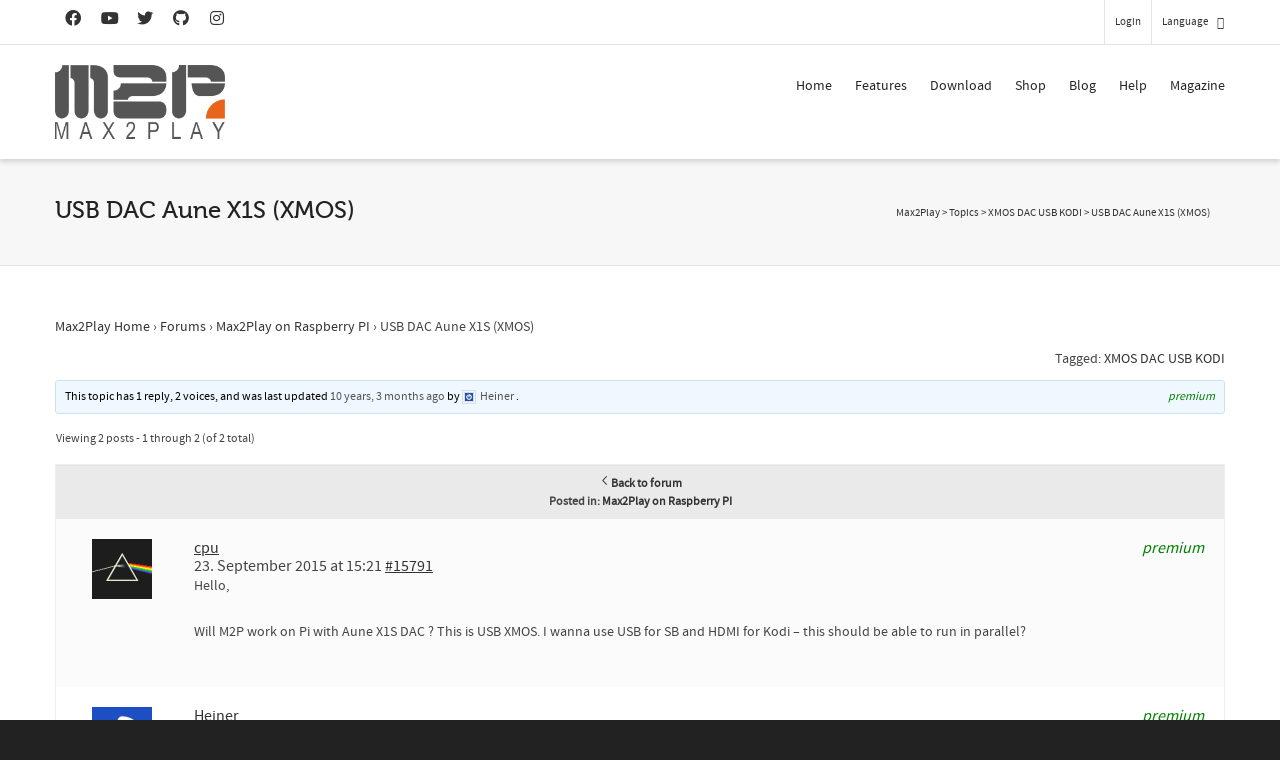

--- FILE ---
content_type: text/html; charset=utf-8
request_url: https://www.google.com/recaptcha/api2/anchor?ar=1&k=6LfZ3MUlAAAAACsn8cBnTKrxqqzyoT8btJu8DFHK&co=aHR0cHM6Ly93d3cubWF4MnBsYXkuY29tOjQ0Mw..&hl=en&v=PoyoqOPhxBO7pBk68S4YbpHZ&size=invisible&anchor-ms=20000&execute-ms=30000&cb=3v0xtq7bagp
body_size: 48917
content:
<!DOCTYPE HTML><html dir="ltr" lang="en"><head><meta http-equiv="Content-Type" content="text/html; charset=UTF-8">
<meta http-equiv="X-UA-Compatible" content="IE=edge">
<title>reCAPTCHA</title>
<style type="text/css">
/* cyrillic-ext */
@font-face {
  font-family: 'Roboto';
  font-style: normal;
  font-weight: 400;
  font-stretch: 100%;
  src: url(//fonts.gstatic.com/s/roboto/v48/KFO7CnqEu92Fr1ME7kSn66aGLdTylUAMa3GUBHMdazTgWw.woff2) format('woff2');
  unicode-range: U+0460-052F, U+1C80-1C8A, U+20B4, U+2DE0-2DFF, U+A640-A69F, U+FE2E-FE2F;
}
/* cyrillic */
@font-face {
  font-family: 'Roboto';
  font-style: normal;
  font-weight: 400;
  font-stretch: 100%;
  src: url(//fonts.gstatic.com/s/roboto/v48/KFO7CnqEu92Fr1ME7kSn66aGLdTylUAMa3iUBHMdazTgWw.woff2) format('woff2');
  unicode-range: U+0301, U+0400-045F, U+0490-0491, U+04B0-04B1, U+2116;
}
/* greek-ext */
@font-face {
  font-family: 'Roboto';
  font-style: normal;
  font-weight: 400;
  font-stretch: 100%;
  src: url(//fonts.gstatic.com/s/roboto/v48/KFO7CnqEu92Fr1ME7kSn66aGLdTylUAMa3CUBHMdazTgWw.woff2) format('woff2');
  unicode-range: U+1F00-1FFF;
}
/* greek */
@font-face {
  font-family: 'Roboto';
  font-style: normal;
  font-weight: 400;
  font-stretch: 100%;
  src: url(//fonts.gstatic.com/s/roboto/v48/KFO7CnqEu92Fr1ME7kSn66aGLdTylUAMa3-UBHMdazTgWw.woff2) format('woff2');
  unicode-range: U+0370-0377, U+037A-037F, U+0384-038A, U+038C, U+038E-03A1, U+03A3-03FF;
}
/* math */
@font-face {
  font-family: 'Roboto';
  font-style: normal;
  font-weight: 400;
  font-stretch: 100%;
  src: url(//fonts.gstatic.com/s/roboto/v48/KFO7CnqEu92Fr1ME7kSn66aGLdTylUAMawCUBHMdazTgWw.woff2) format('woff2');
  unicode-range: U+0302-0303, U+0305, U+0307-0308, U+0310, U+0312, U+0315, U+031A, U+0326-0327, U+032C, U+032F-0330, U+0332-0333, U+0338, U+033A, U+0346, U+034D, U+0391-03A1, U+03A3-03A9, U+03B1-03C9, U+03D1, U+03D5-03D6, U+03F0-03F1, U+03F4-03F5, U+2016-2017, U+2034-2038, U+203C, U+2040, U+2043, U+2047, U+2050, U+2057, U+205F, U+2070-2071, U+2074-208E, U+2090-209C, U+20D0-20DC, U+20E1, U+20E5-20EF, U+2100-2112, U+2114-2115, U+2117-2121, U+2123-214F, U+2190, U+2192, U+2194-21AE, U+21B0-21E5, U+21F1-21F2, U+21F4-2211, U+2213-2214, U+2216-22FF, U+2308-230B, U+2310, U+2319, U+231C-2321, U+2336-237A, U+237C, U+2395, U+239B-23B7, U+23D0, U+23DC-23E1, U+2474-2475, U+25AF, U+25B3, U+25B7, U+25BD, U+25C1, U+25CA, U+25CC, U+25FB, U+266D-266F, U+27C0-27FF, U+2900-2AFF, U+2B0E-2B11, U+2B30-2B4C, U+2BFE, U+3030, U+FF5B, U+FF5D, U+1D400-1D7FF, U+1EE00-1EEFF;
}
/* symbols */
@font-face {
  font-family: 'Roboto';
  font-style: normal;
  font-weight: 400;
  font-stretch: 100%;
  src: url(//fonts.gstatic.com/s/roboto/v48/KFO7CnqEu92Fr1ME7kSn66aGLdTylUAMaxKUBHMdazTgWw.woff2) format('woff2');
  unicode-range: U+0001-000C, U+000E-001F, U+007F-009F, U+20DD-20E0, U+20E2-20E4, U+2150-218F, U+2190, U+2192, U+2194-2199, U+21AF, U+21E6-21F0, U+21F3, U+2218-2219, U+2299, U+22C4-22C6, U+2300-243F, U+2440-244A, U+2460-24FF, U+25A0-27BF, U+2800-28FF, U+2921-2922, U+2981, U+29BF, U+29EB, U+2B00-2BFF, U+4DC0-4DFF, U+FFF9-FFFB, U+10140-1018E, U+10190-1019C, U+101A0, U+101D0-101FD, U+102E0-102FB, U+10E60-10E7E, U+1D2C0-1D2D3, U+1D2E0-1D37F, U+1F000-1F0FF, U+1F100-1F1AD, U+1F1E6-1F1FF, U+1F30D-1F30F, U+1F315, U+1F31C, U+1F31E, U+1F320-1F32C, U+1F336, U+1F378, U+1F37D, U+1F382, U+1F393-1F39F, U+1F3A7-1F3A8, U+1F3AC-1F3AF, U+1F3C2, U+1F3C4-1F3C6, U+1F3CA-1F3CE, U+1F3D4-1F3E0, U+1F3ED, U+1F3F1-1F3F3, U+1F3F5-1F3F7, U+1F408, U+1F415, U+1F41F, U+1F426, U+1F43F, U+1F441-1F442, U+1F444, U+1F446-1F449, U+1F44C-1F44E, U+1F453, U+1F46A, U+1F47D, U+1F4A3, U+1F4B0, U+1F4B3, U+1F4B9, U+1F4BB, U+1F4BF, U+1F4C8-1F4CB, U+1F4D6, U+1F4DA, U+1F4DF, U+1F4E3-1F4E6, U+1F4EA-1F4ED, U+1F4F7, U+1F4F9-1F4FB, U+1F4FD-1F4FE, U+1F503, U+1F507-1F50B, U+1F50D, U+1F512-1F513, U+1F53E-1F54A, U+1F54F-1F5FA, U+1F610, U+1F650-1F67F, U+1F687, U+1F68D, U+1F691, U+1F694, U+1F698, U+1F6AD, U+1F6B2, U+1F6B9-1F6BA, U+1F6BC, U+1F6C6-1F6CF, U+1F6D3-1F6D7, U+1F6E0-1F6EA, U+1F6F0-1F6F3, U+1F6F7-1F6FC, U+1F700-1F7FF, U+1F800-1F80B, U+1F810-1F847, U+1F850-1F859, U+1F860-1F887, U+1F890-1F8AD, U+1F8B0-1F8BB, U+1F8C0-1F8C1, U+1F900-1F90B, U+1F93B, U+1F946, U+1F984, U+1F996, U+1F9E9, U+1FA00-1FA6F, U+1FA70-1FA7C, U+1FA80-1FA89, U+1FA8F-1FAC6, U+1FACE-1FADC, U+1FADF-1FAE9, U+1FAF0-1FAF8, U+1FB00-1FBFF;
}
/* vietnamese */
@font-face {
  font-family: 'Roboto';
  font-style: normal;
  font-weight: 400;
  font-stretch: 100%;
  src: url(//fonts.gstatic.com/s/roboto/v48/KFO7CnqEu92Fr1ME7kSn66aGLdTylUAMa3OUBHMdazTgWw.woff2) format('woff2');
  unicode-range: U+0102-0103, U+0110-0111, U+0128-0129, U+0168-0169, U+01A0-01A1, U+01AF-01B0, U+0300-0301, U+0303-0304, U+0308-0309, U+0323, U+0329, U+1EA0-1EF9, U+20AB;
}
/* latin-ext */
@font-face {
  font-family: 'Roboto';
  font-style: normal;
  font-weight: 400;
  font-stretch: 100%;
  src: url(//fonts.gstatic.com/s/roboto/v48/KFO7CnqEu92Fr1ME7kSn66aGLdTylUAMa3KUBHMdazTgWw.woff2) format('woff2');
  unicode-range: U+0100-02BA, U+02BD-02C5, U+02C7-02CC, U+02CE-02D7, U+02DD-02FF, U+0304, U+0308, U+0329, U+1D00-1DBF, U+1E00-1E9F, U+1EF2-1EFF, U+2020, U+20A0-20AB, U+20AD-20C0, U+2113, U+2C60-2C7F, U+A720-A7FF;
}
/* latin */
@font-face {
  font-family: 'Roboto';
  font-style: normal;
  font-weight: 400;
  font-stretch: 100%;
  src: url(//fonts.gstatic.com/s/roboto/v48/KFO7CnqEu92Fr1ME7kSn66aGLdTylUAMa3yUBHMdazQ.woff2) format('woff2');
  unicode-range: U+0000-00FF, U+0131, U+0152-0153, U+02BB-02BC, U+02C6, U+02DA, U+02DC, U+0304, U+0308, U+0329, U+2000-206F, U+20AC, U+2122, U+2191, U+2193, U+2212, U+2215, U+FEFF, U+FFFD;
}
/* cyrillic-ext */
@font-face {
  font-family: 'Roboto';
  font-style: normal;
  font-weight: 500;
  font-stretch: 100%;
  src: url(//fonts.gstatic.com/s/roboto/v48/KFO7CnqEu92Fr1ME7kSn66aGLdTylUAMa3GUBHMdazTgWw.woff2) format('woff2');
  unicode-range: U+0460-052F, U+1C80-1C8A, U+20B4, U+2DE0-2DFF, U+A640-A69F, U+FE2E-FE2F;
}
/* cyrillic */
@font-face {
  font-family: 'Roboto';
  font-style: normal;
  font-weight: 500;
  font-stretch: 100%;
  src: url(//fonts.gstatic.com/s/roboto/v48/KFO7CnqEu92Fr1ME7kSn66aGLdTylUAMa3iUBHMdazTgWw.woff2) format('woff2');
  unicode-range: U+0301, U+0400-045F, U+0490-0491, U+04B0-04B1, U+2116;
}
/* greek-ext */
@font-face {
  font-family: 'Roboto';
  font-style: normal;
  font-weight: 500;
  font-stretch: 100%;
  src: url(//fonts.gstatic.com/s/roboto/v48/KFO7CnqEu92Fr1ME7kSn66aGLdTylUAMa3CUBHMdazTgWw.woff2) format('woff2');
  unicode-range: U+1F00-1FFF;
}
/* greek */
@font-face {
  font-family: 'Roboto';
  font-style: normal;
  font-weight: 500;
  font-stretch: 100%;
  src: url(//fonts.gstatic.com/s/roboto/v48/KFO7CnqEu92Fr1ME7kSn66aGLdTylUAMa3-UBHMdazTgWw.woff2) format('woff2');
  unicode-range: U+0370-0377, U+037A-037F, U+0384-038A, U+038C, U+038E-03A1, U+03A3-03FF;
}
/* math */
@font-face {
  font-family: 'Roboto';
  font-style: normal;
  font-weight: 500;
  font-stretch: 100%;
  src: url(//fonts.gstatic.com/s/roboto/v48/KFO7CnqEu92Fr1ME7kSn66aGLdTylUAMawCUBHMdazTgWw.woff2) format('woff2');
  unicode-range: U+0302-0303, U+0305, U+0307-0308, U+0310, U+0312, U+0315, U+031A, U+0326-0327, U+032C, U+032F-0330, U+0332-0333, U+0338, U+033A, U+0346, U+034D, U+0391-03A1, U+03A3-03A9, U+03B1-03C9, U+03D1, U+03D5-03D6, U+03F0-03F1, U+03F4-03F5, U+2016-2017, U+2034-2038, U+203C, U+2040, U+2043, U+2047, U+2050, U+2057, U+205F, U+2070-2071, U+2074-208E, U+2090-209C, U+20D0-20DC, U+20E1, U+20E5-20EF, U+2100-2112, U+2114-2115, U+2117-2121, U+2123-214F, U+2190, U+2192, U+2194-21AE, U+21B0-21E5, U+21F1-21F2, U+21F4-2211, U+2213-2214, U+2216-22FF, U+2308-230B, U+2310, U+2319, U+231C-2321, U+2336-237A, U+237C, U+2395, U+239B-23B7, U+23D0, U+23DC-23E1, U+2474-2475, U+25AF, U+25B3, U+25B7, U+25BD, U+25C1, U+25CA, U+25CC, U+25FB, U+266D-266F, U+27C0-27FF, U+2900-2AFF, U+2B0E-2B11, U+2B30-2B4C, U+2BFE, U+3030, U+FF5B, U+FF5D, U+1D400-1D7FF, U+1EE00-1EEFF;
}
/* symbols */
@font-face {
  font-family: 'Roboto';
  font-style: normal;
  font-weight: 500;
  font-stretch: 100%;
  src: url(//fonts.gstatic.com/s/roboto/v48/KFO7CnqEu92Fr1ME7kSn66aGLdTylUAMaxKUBHMdazTgWw.woff2) format('woff2');
  unicode-range: U+0001-000C, U+000E-001F, U+007F-009F, U+20DD-20E0, U+20E2-20E4, U+2150-218F, U+2190, U+2192, U+2194-2199, U+21AF, U+21E6-21F0, U+21F3, U+2218-2219, U+2299, U+22C4-22C6, U+2300-243F, U+2440-244A, U+2460-24FF, U+25A0-27BF, U+2800-28FF, U+2921-2922, U+2981, U+29BF, U+29EB, U+2B00-2BFF, U+4DC0-4DFF, U+FFF9-FFFB, U+10140-1018E, U+10190-1019C, U+101A0, U+101D0-101FD, U+102E0-102FB, U+10E60-10E7E, U+1D2C0-1D2D3, U+1D2E0-1D37F, U+1F000-1F0FF, U+1F100-1F1AD, U+1F1E6-1F1FF, U+1F30D-1F30F, U+1F315, U+1F31C, U+1F31E, U+1F320-1F32C, U+1F336, U+1F378, U+1F37D, U+1F382, U+1F393-1F39F, U+1F3A7-1F3A8, U+1F3AC-1F3AF, U+1F3C2, U+1F3C4-1F3C6, U+1F3CA-1F3CE, U+1F3D4-1F3E0, U+1F3ED, U+1F3F1-1F3F3, U+1F3F5-1F3F7, U+1F408, U+1F415, U+1F41F, U+1F426, U+1F43F, U+1F441-1F442, U+1F444, U+1F446-1F449, U+1F44C-1F44E, U+1F453, U+1F46A, U+1F47D, U+1F4A3, U+1F4B0, U+1F4B3, U+1F4B9, U+1F4BB, U+1F4BF, U+1F4C8-1F4CB, U+1F4D6, U+1F4DA, U+1F4DF, U+1F4E3-1F4E6, U+1F4EA-1F4ED, U+1F4F7, U+1F4F9-1F4FB, U+1F4FD-1F4FE, U+1F503, U+1F507-1F50B, U+1F50D, U+1F512-1F513, U+1F53E-1F54A, U+1F54F-1F5FA, U+1F610, U+1F650-1F67F, U+1F687, U+1F68D, U+1F691, U+1F694, U+1F698, U+1F6AD, U+1F6B2, U+1F6B9-1F6BA, U+1F6BC, U+1F6C6-1F6CF, U+1F6D3-1F6D7, U+1F6E0-1F6EA, U+1F6F0-1F6F3, U+1F6F7-1F6FC, U+1F700-1F7FF, U+1F800-1F80B, U+1F810-1F847, U+1F850-1F859, U+1F860-1F887, U+1F890-1F8AD, U+1F8B0-1F8BB, U+1F8C0-1F8C1, U+1F900-1F90B, U+1F93B, U+1F946, U+1F984, U+1F996, U+1F9E9, U+1FA00-1FA6F, U+1FA70-1FA7C, U+1FA80-1FA89, U+1FA8F-1FAC6, U+1FACE-1FADC, U+1FADF-1FAE9, U+1FAF0-1FAF8, U+1FB00-1FBFF;
}
/* vietnamese */
@font-face {
  font-family: 'Roboto';
  font-style: normal;
  font-weight: 500;
  font-stretch: 100%;
  src: url(//fonts.gstatic.com/s/roboto/v48/KFO7CnqEu92Fr1ME7kSn66aGLdTylUAMa3OUBHMdazTgWw.woff2) format('woff2');
  unicode-range: U+0102-0103, U+0110-0111, U+0128-0129, U+0168-0169, U+01A0-01A1, U+01AF-01B0, U+0300-0301, U+0303-0304, U+0308-0309, U+0323, U+0329, U+1EA0-1EF9, U+20AB;
}
/* latin-ext */
@font-face {
  font-family: 'Roboto';
  font-style: normal;
  font-weight: 500;
  font-stretch: 100%;
  src: url(//fonts.gstatic.com/s/roboto/v48/KFO7CnqEu92Fr1ME7kSn66aGLdTylUAMa3KUBHMdazTgWw.woff2) format('woff2');
  unicode-range: U+0100-02BA, U+02BD-02C5, U+02C7-02CC, U+02CE-02D7, U+02DD-02FF, U+0304, U+0308, U+0329, U+1D00-1DBF, U+1E00-1E9F, U+1EF2-1EFF, U+2020, U+20A0-20AB, U+20AD-20C0, U+2113, U+2C60-2C7F, U+A720-A7FF;
}
/* latin */
@font-face {
  font-family: 'Roboto';
  font-style: normal;
  font-weight: 500;
  font-stretch: 100%;
  src: url(//fonts.gstatic.com/s/roboto/v48/KFO7CnqEu92Fr1ME7kSn66aGLdTylUAMa3yUBHMdazQ.woff2) format('woff2');
  unicode-range: U+0000-00FF, U+0131, U+0152-0153, U+02BB-02BC, U+02C6, U+02DA, U+02DC, U+0304, U+0308, U+0329, U+2000-206F, U+20AC, U+2122, U+2191, U+2193, U+2212, U+2215, U+FEFF, U+FFFD;
}
/* cyrillic-ext */
@font-face {
  font-family: 'Roboto';
  font-style: normal;
  font-weight: 900;
  font-stretch: 100%;
  src: url(//fonts.gstatic.com/s/roboto/v48/KFO7CnqEu92Fr1ME7kSn66aGLdTylUAMa3GUBHMdazTgWw.woff2) format('woff2');
  unicode-range: U+0460-052F, U+1C80-1C8A, U+20B4, U+2DE0-2DFF, U+A640-A69F, U+FE2E-FE2F;
}
/* cyrillic */
@font-face {
  font-family: 'Roboto';
  font-style: normal;
  font-weight: 900;
  font-stretch: 100%;
  src: url(//fonts.gstatic.com/s/roboto/v48/KFO7CnqEu92Fr1ME7kSn66aGLdTylUAMa3iUBHMdazTgWw.woff2) format('woff2');
  unicode-range: U+0301, U+0400-045F, U+0490-0491, U+04B0-04B1, U+2116;
}
/* greek-ext */
@font-face {
  font-family: 'Roboto';
  font-style: normal;
  font-weight: 900;
  font-stretch: 100%;
  src: url(//fonts.gstatic.com/s/roboto/v48/KFO7CnqEu92Fr1ME7kSn66aGLdTylUAMa3CUBHMdazTgWw.woff2) format('woff2');
  unicode-range: U+1F00-1FFF;
}
/* greek */
@font-face {
  font-family: 'Roboto';
  font-style: normal;
  font-weight: 900;
  font-stretch: 100%;
  src: url(//fonts.gstatic.com/s/roboto/v48/KFO7CnqEu92Fr1ME7kSn66aGLdTylUAMa3-UBHMdazTgWw.woff2) format('woff2');
  unicode-range: U+0370-0377, U+037A-037F, U+0384-038A, U+038C, U+038E-03A1, U+03A3-03FF;
}
/* math */
@font-face {
  font-family: 'Roboto';
  font-style: normal;
  font-weight: 900;
  font-stretch: 100%;
  src: url(//fonts.gstatic.com/s/roboto/v48/KFO7CnqEu92Fr1ME7kSn66aGLdTylUAMawCUBHMdazTgWw.woff2) format('woff2');
  unicode-range: U+0302-0303, U+0305, U+0307-0308, U+0310, U+0312, U+0315, U+031A, U+0326-0327, U+032C, U+032F-0330, U+0332-0333, U+0338, U+033A, U+0346, U+034D, U+0391-03A1, U+03A3-03A9, U+03B1-03C9, U+03D1, U+03D5-03D6, U+03F0-03F1, U+03F4-03F5, U+2016-2017, U+2034-2038, U+203C, U+2040, U+2043, U+2047, U+2050, U+2057, U+205F, U+2070-2071, U+2074-208E, U+2090-209C, U+20D0-20DC, U+20E1, U+20E5-20EF, U+2100-2112, U+2114-2115, U+2117-2121, U+2123-214F, U+2190, U+2192, U+2194-21AE, U+21B0-21E5, U+21F1-21F2, U+21F4-2211, U+2213-2214, U+2216-22FF, U+2308-230B, U+2310, U+2319, U+231C-2321, U+2336-237A, U+237C, U+2395, U+239B-23B7, U+23D0, U+23DC-23E1, U+2474-2475, U+25AF, U+25B3, U+25B7, U+25BD, U+25C1, U+25CA, U+25CC, U+25FB, U+266D-266F, U+27C0-27FF, U+2900-2AFF, U+2B0E-2B11, U+2B30-2B4C, U+2BFE, U+3030, U+FF5B, U+FF5D, U+1D400-1D7FF, U+1EE00-1EEFF;
}
/* symbols */
@font-face {
  font-family: 'Roboto';
  font-style: normal;
  font-weight: 900;
  font-stretch: 100%;
  src: url(//fonts.gstatic.com/s/roboto/v48/KFO7CnqEu92Fr1ME7kSn66aGLdTylUAMaxKUBHMdazTgWw.woff2) format('woff2');
  unicode-range: U+0001-000C, U+000E-001F, U+007F-009F, U+20DD-20E0, U+20E2-20E4, U+2150-218F, U+2190, U+2192, U+2194-2199, U+21AF, U+21E6-21F0, U+21F3, U+2218-2219, U+2299, U+22C4-22C6, U+2300-243F, U+2440-244A, U+2460-24FF, U+25A0-27BF, U+2800-28FF, U+2921-2922, U+2981, U+29BF, U+29EB, U+2B00-2BFF, U+4DC0-4DFF, U+FFF9-FFFB, U+10140-1018E, U+10190-1019C, U+101A0, U+101D0-101FD, U+102E0-102FB, U+10E60-10E7E, U+1D2C0-1D2D3, U+1D2E0-1D37F, U+1F000-1F0FF, U+1F100-1F1AD, U+1F1E6-1F1FF, U+1F30D-1F30F, U+1F315, U+1F31C, U+1F31E, U+1F320-1F32C, U+1F336, U+1F378, U+1F37D, U+1F382, U+1F393-1F39F, U+1F3A7-1F3A8, U+1F3AC-1F3AF, U+1F3C2, U+1F3C4-1F3C6, U+1F3CA-1F3CE, U+1F3D4-1F3E0, U+1F3ED, U+1F3F1-1F3F3, U+1F3F5-1F3F7, U+1F408, U+1F415, U+1F41F, U+1F426, U+1F43F, U+1F441-1F442, U+1F444, U+1F446-1F449, U+1F44C-1F44E, U+1F453, U+1F46A, U+1F47D, U+1F4A3, U+1F4B0, U+1F4B3, U+1F4B9, U+1F4BB, U+1F4BF, U+1F4C8-1F4CB, U+1F4D6, U+1F4DA, U+1F4DF, U+1F4E3-1F4E6, U+1F4EA-1F4ED, U+1F4F7, U+1F4F9-1F4FB, U+1F4FD-1F4FE, U+1F503, U+1F507-1F50B, U+1F50D, U+1F512-1F513, U+1F53E-1F54A, U+1F54F-1F5FA, U+1F610, U+1F650-1F67F, U+1F687, U+1F68D, U+1F691, U+1F694, U+1F698, U+1F6AD, U+1F6B2, U+1F6B9-1F6BA, U+1F6BC, U+1F6C6-1F6CF, U+1F6D3-1F6D7, U+1F6E0-1F6EA, U+1F6F0-1F6F3, U+1F6F7-1F6FC, U+1F700-1F7FF, U+1F800-1F80B, U+1F810-1F847, U+1F850-1F859, U+1F860-1F887, U+1F890-1F8AD, U+1F8B0-1F8BB, U+1F8C0-1F8C1, U+1F900-1F90B, U+1F93B, U+1F946, U+1F984, U+1F996, U+1F9E9, U+1FA00-1FA6F, U+1FA70-1FA7C, U+1FA80-1FA89, U+1FA8F-1FAC6, U+1FACE-1FADC, U+1FADF-1FAE9, U+1FAF0-1FAF8, U+1FB00-1FBFF;
}
/* vietnamese */
@font-face {
  font-family: 'Roboto';
  font-style: normal;
  font-weight: 900;
  font-stretch: 100%;
  src: url(//fonts.gstatic.com/s/roboto/v48/KFO7CnqEu92Fr1ME7kSn66aGLdTylUAMa3OUBHMdazTgWw.woff2) format('woff2');
  unicode-range: U+0102-0103, U+0110-0111, U+0128-0129, U+0168-0169, U+01A0-01A1, U+01AF-01B0, U+0300-0301, U+0303-0304, U+0308-0309, U+0323, U+0329, U+1EA0-1EF9, U+20AB;
}
/* latin-ext */
@font-face {
  font-family: 'Roboto';
  font-style: normal;
  font-weight: 900;
  font-stretch: 100%;
  src: url(//fonts.gstatic.com/s/roboto/v48/KFO7CnqEu92Fr1ME7kSn66aGLdTylUAMa3KUBHMdazTgWw.woff2) format('woff2');
  unicode-range: U+0100-02BA, U+02BD-02C5, U+02C7-02CC, U+02CE-02D7, U+02DD-02FF, U+0304, U+0308, U+0329, U+1D00-1DBF, U+1E00-1E9F, U+1EF2-1EFF, U+2020, U+20A0-20AB, U+20AD-20C0, U+2113, U+2C60-2C7F, U+A720-A7FF;
}
/* latin */
@font-face {
  font-family: 'Roboto';
  font-style: normal;
  font-weight: 900;
  font-stretch: 100%;
  src: url(//fonts.gstatic.com/s/roboto/v48/KFO7CnqEu92Fr1ME7kSn66aGLdTylUAMa3yUBHMdazQ.woff2) format('woff2');
  unicode-range: U+0000-00FF, U+0131, U+0152-0153, U+02BB-02BC, U+02C6, U+02DA, U+02DC, U+0304, U+0308, U+0329, U+2000-206F, U+20AC, U+2122, U+2191, U+2193, U+2212, U+2215, U+FEFF, U+FFFD;
}

</style>
<link rel="stylesheet" type="text/css" href="https://www.gstatic.com/recaptcha/releases/PoyoqOPhxBO7pBk68S4YbpHZ/styles__ltr.css">
<script nonce="d5Me3GzZz5_WYNiMeHBWog" type="text/javascript">window['__recaptcha_api'] = 'https://www.google.com/recaptcha/api2/';</script>
<script type="text/javascript" src="https://www.gstatic.com/recaptcha/releases/PoyoqOPhxBO7pBk68S4YbpHZ/recaptcha__en.js" nonce="d5Me3GzZz5_WYNiMeHBWog">
      
    </script></head>
<body><div id="rc-anchor-alert" class="rc-anchor-alert"></div>
<input type="hidden" id="recaptcha-token" value="[base64]">
<script type="text/javascript" nonce="d5Me3GzZz5_WYNiMeHBWog">
      recaptcha.anchor.Main.init("[\x22ainput\x22,[\x22bgdata\x22,\x22\x22,\[base64]/[base64]/[base64]/KE4oMTI0LHYsdi5HKSxMWihsLHYpKTpOKDEyNCx2LGwpLFYpLHYpLFQpKSxGKDE3MSx2KX0scjc9ZnVuY3Rpb24obCl7cmV0dXJuIGx9LEM9ZnVuY3Rpb24obCxWLHYpe04odixsLFYpLFZbYWtdPTI3OTZ9LG49ZnVuY3Rpb24obCxWKXtWLlg9KChWLlg/[base64]/[base64]/[base64]/[base64]/[base64]/[base64]/[base64]/[base64]/[base64]/[base64]/[base64]\\u003d\x22,\[base64]\x22,\[base64]/DunsVwobDmEtYw5tSwpLCinvDniNXFWjDh8OKWG7Dr2cdw43DkCzCmcOTc8KHLQpyw7DDgkLCmWVAwrfCqcOvNsODMcOdwpbDr8O5UlFND3jCt8OnIDXDq8KRLsKuS8KacjPCuFBEwozDgC/CrHDDojQ4wp3Dk8KUwp3Dll5YZcOmw6wvJQIfwotsw7I0D8Ojw5c3woM4Lm9xwrNXesKQw7zDtsODw6YmAsOKw7vDhsOOwqotLwHCs8KracKxcj/DpxsYwqfDuT/[base64]/Ck310OGTCucKUekdiw6LCpMKHaFFgQMKVUGHDp8KYXGvDj8KNw6x1CmdHHsOzB8KNHCppL1bDklTCgioww7/DkMKBwopWSw7CtEZCGsKnw77CrzzCknjCmsKJU8KWwqoRI8KpJ3xxw5h/DsONOQNqwpPDlXQ+XnZGw7/Dq2Y+wowDw5kAdFE2TsKvw7BZw51iW8KHw4YRCcKDHMKzBz7DsMOSaDdSw6nCs8OzYA8jMyzDucOcw7R7BT87w4oewo/DqsK/e8OPw7Urw4XDtknDl8KnwrnDp8OhVMOiZMOjw4zDv8KzVsK1WcK4wrTDjAfDjHnCo3dvDSfDncOfwqnDnj/CoMOJwoJmw4HCiUI6w6DDpAcObsKlc0bDt1rDnxzDvibCm8Kpw40+TcKNd8O4HcKQPcObwovCvMKFw4xKw6lRw55od2PDmGLDuMKZfcOSw7cKw6TDqXXDncOYDFYnJMOECcKYO2LClsORKzQnHsOlwpBtOFXDjGtJwpkUS8KgJHoTw5HDj1/[base64]/ClUVKRkFRKsO2wpLDjnVOw5MfZcKDGcOewpXDu2/[base64]/[base64]/DtzLDuWnDuUldLQFHwpHDrT7Dp8KUw57CtsK2wrZPD8OQwrM9KGtUw6guwodbwqbDqQcjwqrDi0otH8Omw43CjsKzPg/CjMO8NMOJCMKrDD8eQFXDscKed8KKwqxNw4XCvyc2wogYw7/Cv8KyZk1GTjEswoDDny7CkVjCmlTDqcOxG8KWw4zDoADDgcK2fj7DrxxIw44xb8KywpPDtMOjNcO0worCisKdOVvCrmnCtBPCkkjDgiwGw6UoQsOVbcKiw6cAccKbwqLCj8KYw5otU1zDgMORMFxnAsOzXcOPfQnCrWvCgMO/w6AnHGTCpidLwqQ+E8OUWE9TwrvCh8OwBcKCwpLCrC98IsKpWlo7e8KdTRbDuMK1UVbDhcKNwoZjZsK3w7/Dk8OPE0FYW2jDj38lRcK0SgzCpsO8wpHCq8OqO8KEw4lJbsK9bcK3fEUvKw/[base64]/DrMOFw5LDsT9eVsKew6dbw6pWw68mw6TCil0AHiLDtkzCsMOOZ8Ksw59VwozDjcOcwqnDucOuIH1CRFDDlXojwozDqQUgJcK/PcKXw7fCncOdwqDDm8ObwpNuZsOjwprChsKVUMKdw7ECUMKXw7XCpcKKdMKyEUvCuS7DiMOxw6RrVmAWWcK+w53Cl8KZwp8Xw5xsw7xuwpREwoEKw6d8AMKeK308wrfCoMOkwpPCvsK3STMQwqvCvsO/w7hJUQPCkMOhwoA8UsKfJgVOCsKuIABKw4ViFcOaXSheX8OawpUeHcKmXB/Cn1QBw655wpzCjsOPw5bDnijCtcKZL8OiwrXCt8K6JSPDvsKNw5/CkTbCsGQtw5fDiwQiwoNJYCjCtMKZwofDiXDCrG/CtMK8wqhtw4okw6A7wrcgwpDChG8oP8KWScKrw67DoXlXwqAiwpsPJcK6wpbCvjfDg8KGQMO9Z8Kswr7Dk1PDnhdDwonDhsO1w5gFwoVyw5zChMOoRgrDrEp/H2fDsBvCiwzDsR10LljCmMOOKjRSw47CgU/DhsOXB8K/PkJZXsKYacK6w5bCsHHCrMKDCsOIwqDCvsKHwoodelfCrsKxw4xnw4fDnMOSGsKFacK2wrLDm8Opw40bZMO3Q8KUUsOew7wfw59yGlV6QxHCksKpFl3DhsOWw5Enw4XDm8Oyb0jDvFF/[base64]/[base64]/w7lRw5Vww67CskDDmMOeIxDDjsOLwrNoIsK7wo7DnETCpcKMwpUjw40ae8K+IcOQEcKza8KRPMOzaW7ClmzChMO3w4PDqC7DuxMlwps6NUbDhcKXw5zDh8O4YnPDiD7DuMKIw63CnkJ1ZsOvwpVPw7PCghLDpMKDw7ocwq1qKELDuy1/Yh/[base64]/DvMKmK8OMW0I6A1QSB8Obw5JywpZqRsKXwoXDnUQYLz0mw7zCuR0iPh/DuSknwoPDnAIiL8KEZ8K/[base64]/DoUjDqmZbLRXCsxzCpcKSB8OswosTRGsRw6EcFi/[base64]/ZMKQw4YRw7rCkcOew4/DhMO0IsODwoB6w5vClhrDusOCwq7DvMK6wqwwwoBnPi5twrMzdcOxDsOBw75uw6bCv8OJw7kWCzPDhcO2wprCqkTDm8KhHcKRw5/DlsO1w5bDtMO5w7DDphImP1sSMsOxcQTDjwLCtHsmclAhUsO2w4fDvsKWYcKsw5hoEcKWJsK/w6Y1wookSsK0w6ovwqvCiVwJf3Mdwr/[base64]/[base64]/dMKcR1ttwq4Nw4sSw7vDrQtVQcObwo/DscOtwpPDrsKUKMKqDMOJGcOKNcKjFsKkw4zCqcOtIMK6O3VNwrfCkMK/FMKHHcO7SzfDnUjCpsOcwq7CksO2HisKw5/DvMKGw71gw7DChsOuw5XDpMKYIQ/DkUrCrmXDol/CrsOyaW/[base64]/asOQNH7ClU/Dvl1UKANaw7New5NOwpo5w4XDjlPDqsK4w6IVXMKNIEPClywkwqHDj8OpVWRTZMOjGMObWmnDusKWSgFLw4g2HsK+aMKmGFpjEcOJw5rDi1N1wqR6w7nDiGLDog7CgxhVfUrCnsKRwp3CocOJQH3CssOPFwI5FVYfw7XCqsK7OMKCNjzDrcOHPA5Zdg8rw4AdUcKgwp/ClcOdwqprfcOHJWI4wpjCm2FzLMKqworCqk87aR54w7vDoMO8KcOvw6jCmyt/BcK0b37DglDCsgQsw4UqQcOOfcO4w7vCtQTDgVdFDcO2wrdsV8Oxw73DisK/[base64]/CiMOVwprDt8O5w40BI2N7wo7CjMKHw5hCD8Kuw6XDs8KgKsO4w7rCkcK2w7DCuU8paMKnwqlew7wPN8Kkwp3DhcKPPzHDhcOkUzvChsK2AyzDmcKhwqvCtnDDoRrCtMO5wrJFw6XClcKuDn/DnRrDrnnDpMOZwrDDjAvDilAXw7wQe8O4G8Oaw4PDux3DiD3DrTTDvhRzQnEQwqsEwqvChwJ0bsOXL8Kdw6UUYTkuwogBelLDnynDt8O1w6LDjMK1wog6wo9Sw75UcsKDwop5wqvDvsKtw6caw7nCmcKBWMK9U8OlA8OMGiYkwr4/w5F/McOxw58nUCfCksK8IsK+XQnCo8OAw5bDlzzCkcOnw6I1wrYDwp80w7LCuSoDDMKMXWB6JMKQw71MHzQZwr/ChAzClRlzw77DvGvDrFbCtG8Ew79/wozDh2FzBlrDi0XCs8Kcw51OwqRjMsKew6rDoyDDmsOTwrAEw4/[base64]/ClsK7D1YGwoXCk8K6K8OeR8KMwq7ClMOqw79vRVsIaMO+dTRzMXYGw4nClsKNUmVoVn1nPcKFwq5Rw49Aw5QqwoAPw73Crk0wNcKWw4ZYYMKiwo7DngBow47Do2zDrMK/bUnDr8OaZWo2w5Zcw6sgw7J8UcKfVcOZAwLCqcOnDsONVBY0S8ObwpU5w59+AMOhYmMHwrDCuVcHAMKdImnDlGTCpMKhw6/CkHdvScK3OcKpAifDhsOkMwvCosOVUjfDk8KpRTrClMK4NljDsCPDvlnChS/DqV/DlBMXwrLCicOnacKfw7Q+wop4wpDCg8KOCFtYDDRhwrHDocKsw7AAwqTCl2HCth8OHmrCocKeGjzDgcKUGmjDs8KaBXfCgTLDksOqCTrDhxvDqsOgwrRsdsKLWncjwqR+wpHChMOsw7xoGV8UwrvDgMOdBsO1worCisOtw494w6gOaRpfASTDgMK7RWTDqsO1wrPCq3/[base64]/DtBk8YcKgGMO6ASU7w7lGSRnDpMKhaMKBwqRIW8K3cSTDrXTCusOlwoTDgMK+w6RtLsK/ecKdwqLDjMKQw4hmwoXDhhXCksKjwqcnUyZPDzEIwovCiMOdasODesK0ODPDnh/[base64]/DrsO3wod7asOGHQpNLERNw47ClcOhVWPDlgnDtCjDoyHCoMKFw5YvCcObwqzDiDzCgcO3EAzDn29HSyxnFcKGesK9BwnDiwoFw70aNQLDncKdw6/[base64]/[base64]/CgsOzLl3Di8KeGHPDvT1zw57CqnU1wqvDtClJJxfDncOybXUBcDR8wovDj0tPDhwjwrhIZ8OZwq4jbcKBwr0Zw6kaVsOpwpzDm0NGwpHCrlfDmcO1fl3DsMKgf8OIQcODwqPDmcKPM1sKw4PDsAheM8Kywpo2QgDDlEAlw4ZQPmASwqTCg2x/wqbDgcOZD8KWwqPCg3bDsHg4w73DiSxtLhNjQkfDmiMnKcKIfgbDkMOxwohQPxZvwrYMwoEVBgvCqcKaUD9kRm5bwqnCmMOwNgjCrXzCvk8sRMOsDcKqw4QpwqDCusKAw5HCicOKwpgvA8Kpw6pFKMKbwrLCmULCp8KNwrbDh1QRw7bCm1/DqizCpcKDIi/Dgmsdw6TCliBhw7HDosKkwoXDnmjCh8KLw5FCw4DCmHPCmcKxcDM/w7bCkz3Ds8KJJsOQa8OHagrCn30yVMKMS8K2WwzCmsKdwpJGHiHDu2YMVMKRw6jDhMKcP8OKEsOKCMKaw5jCiXTDuDPDncKgR8KCwo10wrfCghBOX2XDjTbCuH9/[base64]/wpvCkkvDicOCw63CgcKiw6BZEzLDhcKBw77DpMOMIw4aDUXDucO4w74XWcORecOew5ZFcsKjw5hqw4LCpcO9wozDvcK3wr/CuFfDjAvCkljDscOYUsKYb8OsfMO4wpbDh8KXLXvCsWFmwrw7wqIYw7XCmMKBwpp3wqLCpFgNfnYNwqItw7TDni7ClGNBwpzCkARCK3PDtltTwqjDsx7DhcOuXUNdG8O3w43CiMKkw7AvMsKew6LCrw3Doj3DtFERw4BBUUQMwpljw7Utw7otTMKITj/DiMOGWQHDlU/ClwTDosKxZyc3wqfCv8ONWDLDssKCRcONwpEVdsOSw4I0RF8nWg1cw5HCuMOvX8K0w6jDlcOfUsOEw65MFMOaDBLCuGHDszTDmMKRwovDmg0UwpFlScKsMsOgOMKQHcOhd23Dm8Oxwq4HIlTDgzRhw6/CpCt5wrNve3dow5IHw4ACw5LCvcKbRMKEfioVw5YGDsKCwqbCpMOhTUDChXg2w5oDw5zDm8OZLS/[base64]/[base64]/CpsKSwrrDpMKsCsO6wofCh8KvFAnDvsOnIcOIw5QzMx5aA8KOw4glL8Ogw53DpHPDq8KmGS/DkHTCvcKiVMKEw6vDu8K3w4gbwpUzw6Mzw78qwrnDhHFmw5XDgMO9QURVw5obwrVhw5EZw7cCI8KGwpfCujhwC8KLLMO/w4nDlcKFHAzCuFfCmMOjH8OFUkXCusOtwrrDqcOQa1TDnm02w6cew6PCmGNSwrIubwPDicKdIMObworDjRQswrpzYWLDlTPDoTdYDMOyJUPDiiXCkxTDn8K5N8O7QmzChsKXAR5SKcKScVDDsMOYUsOPRcObwoFXQDjDjMK9IMONLMOhwqvCq8OSwpvDtE/Cll8eYsOmYn/Ds8K9wq0XwqzCrMKQwr7Cvw0uw4gQwojCg2jDoAl6NyliF8Oww6DDscOcAMKpRsO+ScOdfCEDAiRoXMKrw6FyHy7DicKhw7vCoCB+wrTCpAhtd8O+bRHCisKWw6nDtcK/TB16OcK2X0PCrQMJw4rCs8K3C8Opwo/Dp0HCl0/Dp0fDtl3ChsK4w5vCpsKow552w73DuQvDkMKQGCxJw6A4wqPDtMOHwpnCp8O5w5Z+wrfDgcO7C3rCs3nCtVx4DcOTZMOxM1lSaSXDrlkHw5kywpHDt1JQwpQxw5R9CzfDs8KJwqfDmMONUcOAIcOUNHHDpEvClGvCjcKXJFbCtsK0ND8owrXCvVrClcKIwrvDoD/CiwQNw6hZVsOmUEoZwqp2OTjCrMK5w6R/w7giZSPDlQd8wp4Iwr/DtnfDkMKQw4d1BRbDrR7ChcK+AMOdw5RXw6QVFcOGw5fCoVLDijLDrsOuZMOsVlbDoxhsAsKIISg0w5zCssOzcBTDtMKMw7t8RSDDhcKKw7zDrcOWw69+OQ/[base64]/Dj8OwwobDmWjCtsKkw5zDhcKkYVxXIMKtwpbChcOqcUbDtm7CocOTdz7Ct8KjcsOBwrrDsl/[base64]/[base64]/CgQfCmcO2Dw0qIcOXw57Ch2A6SwrDskTDnihnwqzDnMKGRBLDsxs+KcO7wqHDtn/DgsOcwoVzwpBENE8xJnwOworCgcKRwpFkJWfCpT3CjsOvwqjDvwjDtcKyBRrDlcK6YMOYE8Opwo/CpwjDo8Kyw4LCsyXDm8O6w6/DjcO0w7hlw44vecOTSjTCgsKZwrvCqmPCusOBw7bDmCQ6HMO4w7DClyvCtWXCkMKQVhTDgjTCscKKHE3ClEo4bsKZwpDDgxkyci7CkMKKw74zQ1Y0wo/DihjDl0RsMgZbw6XDuC8FbFgZLybCtXJ3w6LDhA/DghTDncOnw5rDuXY4wrdJbcO1w73DgMK3wovChGkgw59lw7zDhMK3JGg0wqrDscOFwoLChiDCh8ObIDRHwqBkRDYbw5rCngIdw7t4w4EFX8KZbFo8w6kFAMOyw48kLsKCwqXDvcKAwqoXw6/CjsOUG8Knw5XDucOpLsOMT8Kgw5EXwp3DtGVLE3fCpxMJPhnDlcKEw4zDlcOywpzCgsOpw5TCoHdCw7nDmsKFw5XCoDprC8O+YXIiQD7DjRzCnULCo8KdbsO8aTkBCMOdw6lXUMKAB8KxwrUeN8K+wrDDjcO2wo0ORlgiUW4Gwr/DiSoiO8KcW0/[base64]/CtMOYasOKDMOMM8OtPHDCv8K4wpnClcKPwoHCvDJ4w79Ww6JPwphIdsKgwr90GEzCosOgST3CiSYnASIwXwfDu8KEw6rDosO+wq/CtnPCgEpGPijCjmxeO8Kuw63Cg8OuwqvDv8OUJ8O+UibDgMKNw60Gw5I5DcO+TcOBdsKlwrp1MCRiUMKtC8ODwpDCg0VoJEvDmcOCHDhQRMKJVcOBCAV1P8KCwqh/wrFMVGvCuXdHwprDimlybC0aw6/DqsKmw44BUXrCucO8wpcBDRJPw4IYw4NAJMKXS3LCucOLwonCux85BMOmw7Ajw4ozQsKOZcO+wpNkDEIIGsKgwrjCiTLCpCIYwo5Iw7LDvcKFw5BKHVbClkdZw6A9w6rDnMKIYR8xwp3DnUNKBicow5jDgMOGS8Opw4jDv8OMwo7DscK/[base64]/Dv8OKwqwlEcODw4DChGM7wqgXw6TCi8Oxwopdw6pbCArCki4fwpBcworDtcKGAifCmDQ7N0nCusOrwoYtw6HCmh3DmsOxw5DCpMKhOFATw7BEw5kKRMO8R8KSw4nCusKnwpXCsMOSw7okUVjCuFt6NUhqwr5mKsK5w4ZNwopuw5TCo8O2UsOCLgrCtELDhWrCpMO/SkIww7TDt8OufxnCo3tBwp/Dq8KiwrrCuQoWwrAnKFbCicOfwphTwpF6wqsrwozCvGjDk8OdenvDh1QWRwPDgcODwqrCtsKcMAhPw5bDscKuwphgw75Aw5ZVKRHDhmfDoMKPwrbDjsKWw5cXw5bClhjCgRJ+w6vCkcKqVlpkw7sfw6/Djj43a8OcccOKVMOQXsOtw6bCqFjDrcKww7TCt1VPEsO+EsOXI0HDrAdZRcKYeMK9wpvDvm01SwnDi8K/wovDucKzw4QyJQTDiC3CplodHWZ6w5cNHMKuwrbDrcKCw5/CucOEw6LCnMKDGcKow6wsDMKrDD04dx7Cg8O9w5o7wo07wq4vRMOTwozDlC8cwq45blhUwrgSwpRzBsKhQMOOw43Co8Ovw5h/[base64]/[base64]/DlijDmT4pbT5iGWPCoTjCoxnCpgM3OsOhwpYsw6/DsAPDlsKywpHCssKkP3vCo8KDwo0bwqvCisKTwpAIe8KOaMO2wr3CmsO/wpRtwog+J8K2wrrCn8OcHsKAw5AzFMKOwqN8XGXDsDzDs8KXT8O5d8OLwoTDlAdYR8OxVMKtwpphw4dOw6RBw4RBC8OHeHXCl15lw5tEHX5fL2DCk8KBwqYbNsKcw6TDvsKPw5IAaGZDEsOswrF2w58CfAwmSR3CgcKCCinDj8OGw5dYOBTDgsOowojCnHPCjA/DicKLGUvDqCYGaXnDrMO/wpzClMKuY8KFMEBowqMhw6HClMK0w7bDvi09Sn59GAxLw4RRwrELw5wseMOOwpMjwpY7woLCvsO/BsKaRBs4XyLDvsOUw5MJIMKtwrkybsKpwrxrJcOqE8KbX8KsHMKawo7DmybDqMK1cnpXacOUw5NPwq7Ckld4Y8KDwr8IGyDCnTgNYxoyZQrDmcKgw4TCt2TCisK5w64FwoEgwoMvIcO/wq4jw5kjw5/CjXgDIMO2w4dFw6p/wpPCvBUia1nCtsO8Xz4Uw4vCpcOvwobCkVLCscKnLmwhElB8woAfw4HDvAnCtCx6wrJpCnTCh8K+NMObfcKrw6PDmcKTwqfDgV/DsEdKw7LDusK/w7gFXcK4axTCj8OaDFjDsxcNw4dywod1AVbClSplw5rCscOpw7w5wrt5wqPCkXs3T8KXwp4gw5lQwoEWTQbCuW3DtSF8w5nCh8KJw53CpmIQwp82PyfDr0jDk8KSWcKvwobCmCHDpMOywqIjwqEkwqhEJ2vCil8HKcOTwr0iRlzDucK/wqtNw7AsGsK+esK4O1NPwrFrwrZkw4gyw79Ww6c+wqzDjMKsEsONX8OBw5I9eMKmfsOgwqwiwoDCkcOowoXCs17Do8O+a0wDYMKywqnDs8O3DMO4wr/CuR4zw4Uuw69PwobDpnDDjMOJasOUVcK/d8KcPMOEE8Kmw4TComjDscKcw4PCtBfDqkjCohPCuQrDo8KQwopxF8OCFcKeJMKyw597w6YfwoA5w4Vkw7oow5kECmAfB8KewppMw5jCoTZtBwQCwrLCrWAmwrZnw6Adw6bCpsOaw7bDjB06w5NMeMKTMMKlf8K0QMO/a0/Dn1F0WCN6wpzCiMORf8OgcQHDo8K6Z8ObwrFswrvCrCrCicOvw4XDqQvCjsKnwpTDqnLDrm7ClsOmw5bDq8KdHMO5B8Klw6tyIsKKwoQKw7LCnMKQfcOnwr3DplFbwqPDqRctw4dYwqXCih1zwo/Dt8KLw7NUMMKFL8O+XirCpA9MCz4qGMOSbsK8w6wOJk7DjUzCvnvDqMK5wpfDlgpZwr/DkGjCgjXCnMKTM8OZWcKcwrbCosOxc8OEw67ClMK5IcK2w7VRwrQTUMKGcMKtX8Oow5EqchjCpsOdw7nCsmBvA1/DksOqecOGwrR8NMK8w57DtcK7wprCvcKfwqbCtg3CiMKiXcKrJMKtQcOQw743EsOVwqUvw5h1w5QTf2rDmsKdY8OfUw7DmcKKw53Cm0kQwochNGkRwrzDgzvCssKbw5YUwqh/[base64]/CssOewp7DjMOJwrzCvAHCgkkAa1Ixw4LCpMK5ScKzWxNtIcO6wrd2wpjDqsKMwrfDhMKbw5rDk8KPXgTCskQRw6pTw7zDqcKuWDfCmT5Swqwhw6nDkcOmw7DDnn8pwojDkh4BwoQtVEbDjMOwwr7Ck8OyJgFlbXZlwq7CisOEOHzDu0RYw6zChDUdworDtsOlOk/ChwLCnETCgyPCicKlQMKUwpgTBMK/HcOyw58Od8KUwrBlOMKrw61jRhvDksK4JMOkw61Uw5hvIsK+wpXDg8K0wpvCjMOWcTdWenZtwq0uV3vCp0FMw4bDmUM3cGnDo8KbBikJEmzDvsOiw5YZw6DDgU/[base64]/CgMOgw6TChxdKHMOKwrXDrXzDkcKmw7U6w41JInHDu8Omw47DiSPCk8KDU8OzKiVNwrnCkg8URzQ+wpAHw5vCjcKJw5rDq8OkwpXCszfCocKowqI5w4QOw4NkE8Kpw6/DvhzCuwHCs0dDBsOjBsKpJ20Sw4IORsOVwoc1wpVuTsKHw6Qcw54FQ8Kkw48mCMOQEMKtw7kUwokSCcO2wqB1Y014U0V8w4diFgzDig9Qw7zDnBjCj8K6Vk7CtcKCwoPCg8OiwrRLw51+PCVhJCd/esK4w64GQ3AuwqZrRsKAw4PDvcO2RjjDjcKzw75kAQ7CqB4Zwp5ZwoFGFcK3w4vCoXc2Q8Oew4cfwpXDvxnCn8O4OcK6F8OWLF3DmSbCv8OIw5TCvxcIWcKPw53DjcOeL2rDuMOHw4EDworDusOVHMOAw4jDisKywqXCjsOmw7LCkcOHfcO8w7/[base64]/CmRMBfcKRwpsLwrcta3DDkXfClsK+wofDisKOw67DoXV4wp/DuH1ZwrwnQEtTd8KlW8KMIMKtwqvCjsKlw7vCpcOPBkwcw6lEL8ONwo/CoDMfTMOdV8ObYcO9w5DCrsOZw67DvEEVTcKUH8K2TGsqworCosOOBcO/Z8K7b0cNw7XCry0sBVI7wrHCvzDDm8Kxw4LDuVvCpcOqCTDCpMKGCsKOw7LCvWxrHMKlF8OyJcKmHMK8wqXChwrCssOTZyA0w6d1AcOpSGsRF8OuNsO/w7nCusOlwpDCtMK/OsKgbk9Gw77Cv8OUw60mwrrCoF/CkMOhwpbCpXnClgjCrnwTw6PCl2law4bDqzzDlHFDwoPCpnHDpMO8Y1jCn8OTwqhwMcKVAWFkAMKWwrM+w73DicOuw4DCoUhcLcOYwonCmMKcw6ZiwqRzBMK2cUPDrm3DksKBwqfCh8K7w5RIwrrDpkHDoCbCl8KQw51lR2lJdlXCk0bCihzCosK7wq/[base64]/DmcKqwpobTljCiG4wPcKhJsO6woTDhCnCnnXDvcOdd8Ksw6bCmsOjw79fGzzDt8KjZsKew6tACsOMw5U7wpfChsKOI8Kaw74Jw6sZXMOZa27CosOxwo4Qw7fCqsKyw7/DqMO1FhLDscKKOibDpV7Csk7DkMKjw7tyesOEfl1sGiJnP0cTw5zCvC8aw5zDkWfDp8Onwrcfw5HDqG8dI0PDiHc9MW/DiDMTw7ofBD7Cp8OTwqXCvh59w4Jew5PDqsKowoLCr3rCjMOIwp0BwrjDu8OOZ8KRdAwPw51uOsKcY8KfTH0dQMKqwovDthzDqm8Pw4F5LMKAwrDDt8Odw6ZaRcOVw5LCpXLCtnQRVk4aw4lVJ0/CicKlw5VgPCxGVFcpwpJPw7o4P8K2AB8LwrsAw4lHdx3DuMOVwrFtw4TDgHtoYsK4fWFDG8O+wpHDjsKxIsOZIcOXXsOkw5E6F3pywqdFBWvCvUTCtsKdw4RgwoU8w7h5BA/CnsO+RC4jw4nDqcK2w5Z1wo/DvsOswop3cxx7w5NDw6XDtMKYZMO/[base64]/DsMOKw5ckSyjCmcKlw7ojahbCicO6IsOrRcOJw780w7QbBwPDmMO5CsOvIsOkGCTDshcYw5TCtMOyPWvCh0PDnQNrw7XCqi88AsOCEsOVw7zCsnozwp/Dr3rDsyLCiU/DrRDClWvDgcOXwrk0RsKJUnHDsSrCncOwX8OfcGXDu2LCgkbDrTLCosOAIi9Bwq9Cw5nDj8KMw4bDjDLCgcOVw6XDkMO+VA/[base64]/[base64]/[base64]/DicO8EMOBwpNLKsOWHzXCtMKrwpPDr0nDkkRgwrpYE3ljXkE+wp0QwqLCm1h5DcKUw5V8bsKcw6/DksO7wqDCri9NwqgJw5wAw61JczvDmHQtIcK0wrLDgSPDmQdFNVHCv8ObO8OFw5nDoWzCqntuwpkLwr3CuhrDsEfCv8KECsOYwroyOwDCscOLDsKLQsK5RcOjYsOfOcKGw47DsnF3w5RAXkwEwo9VwpoXOkAiXsKNKcONw4HDm8K0J0vCsTUWYT/Dhg7CgVXCvcKnecKZTFzDggNHZ8K2wrrDmMKgw7c3TgV8wpQAcjvCiHRPwrtvw7RiwojCiXzDmsO3wrzDjXvDj05EwoTDqsKbfMOyNGHDocOBw4gcwrnCu0QPU8KSNcK2wo4Aw5YKwqUXI8KDVx8/[base64]/[base64]/a8OQwo45w7Y2wrfDuWlFwo11w4fCjgrCqgMvfz9xw4NKEMKKwp/CusO+wrPDgcK6w6Uhwrtsw5ZrwpEyw4rCknDCncKXbMKeV2xJWcKFwqRBbcOfAgVoYsOjSSfChhUswo9AS8KuNmTDoi/[base64]/[base64]/CrcK+fcOww6XCgEd5w6DCqW4Yw6pGPsKlEBrCnmNEZMOWOsKbJsKow7YXwq8QccKmw4/Cv8OPRHbCgsKTw5TCtsK+w6N/woN9T083wqbDvHopN8K8fcK/[base64]/[base64]/[base64]/Ds8OLwokKeGDDmXBIOkIHwqxGw6/CpTQlb8O/w4BWZ8O4SD4jw6EASMKUwqcuwpFVekpoVcOuwp9nYGbDmsKMDMKyw4UlB8O/[base64]/Ci8KFNsKNwq3DtGApw7zCtSFDwoHCsXF1w7EAwoPDlmYbwr8/w7PChcOCYyfDrnvCnyPCglsAw5rDtmPDojzDhUXCpMK/[base64]/VcK0wqLDijwVG8OLX2LCmcKewqjCmsOdwoDDtcKtw5HDkyrDtsK7EMK3wq1Rw6PCo2/DmEPDh04Ow4VpH8O9DlbDkcKww4Bpe8K/BGDCoAEEw5vDu8OGCcKNwqJqCMOOw6JHWMOqw6w9B8KlY8O7JAxvwpbDrg7Dj8OXJMKpwqTDusKkwqtow4LCrFnCgMOgw6nCrlvDu8KLwrJqw4TDjhNXw71nG3rDs8K9wqTCqS00VcOaX8OtAgt+K1LDocOGw7vDmsOvw6tOwrLDlcOLRR02wr7Cr3vCjMKfw6h4NMK/wq/DmsKbMBjDj8K1TH7Cozc+woHDjHsew6dkwogvw5giw5LCnMOQEcKPwrR3UDVhfMOaw75fwrwmdSQcAQzDi0rClW93wpzDjj9sDVYBw7hNw7zCqcOkNsK2w67DpsKFL8OFJsO8wrQDw6vDnW4Cw51Ewp5rTcODworDhMK4Rl/Ds8KTwp9hEsKkwr7ChMOPVMO/woxvMjTDu2g/wpPCqRnDiMOaGsO5KzhXw6DCmGcTwo56DMKIGkjCrcKFw7E6wqvCj8KWUcK5w585KMK5AcObw6ZVw6pAw7vCicOPw7w6w4zCg8KbwqHDj8KuPsOhwq4jFVJQZsK0VF/CijLCuBTDp8KvfRQNwoF7w40hw5jCpw99w5LClMKmwokjOMOFwpPDpgENwrRUTk/CqG4YwphiFwRYdwPDry1nP0ZWwo0XwrZQw5HClMKgwqvDuDnCnWpPw47DsH9MSDTCocO6TwQjw5NybAzCnMOJw5XCvmHDnMOdwo50wqbCt8K7DsKvwroyw4HDgcKXSsKPAcOcw4PCkSPCg8OGX8K6w410w6oZTsOyw7E7wqUBwrHDly/DtEzDuRc9WcKhUMKPBcKfw7xLazYRY8KYTinDswp6AsKtwplHAwAZworDsUvDl8KSXsKywqXDp3DDg8Oiw5jCuEcRw7TComPDgsO5w5VuZsKTKcOcw4DCjnlyL8Kiw6YnLMOmw4BSwqFdOlRUwqLCgsOswpc/T8Oaw7bCtDdLb8Kyw7QKDcKZwqRxGsOQw4TDk3vCvMKXSsKMB0/[base64]/DhMKKwqI1B1bDnsOtFsOBScO/[base64]/DhnAqAz/DqMKjwqlbwooGVsKQw4JFcVLChQdLwqEwwpPCgAHDoiQRw6XDnWjDmR3CnsOEw4wOCBoOw5FFLcK8XcKfw7bChm7ChQjCtR/DsMOxwpPDscKrZMOLJcOxw70qwrU7EzxnbcOHN8O3wrYSWGFhNXMXb8KtKVUnVhDDt8KewocswrIaDRvDhMOvYcO/KMO9w6LDjcKzFy44w7bDpVRPwql6HcKlCsKuwoPDuX7CsMOvVcKFwq9cbiTDvcOew4Ncw48Dw4LCk8OUV8OpbSRNBsKFw4TCtMOZwqAlKcOPw4/CucO0QgVBNsKVw4MWw6MrR8K7wokxw5cQAsOvw48Jw5B6HcOgwrEpw5bDszLDgEvCucK2w4wWwrrDjRXCjmh1acKaw5xywqXCjMKQw4TCu0/DpsKjw4ZhZTnCnMOBw7rCr3XDscOFwrTDiT3Ck8K3PsOeaGoqO2bDllzCn8KDdcKdFMK8f2lJaD9uw6oQw6DCpcKmGsOFKsOZw4NRXjh1wqVQBWLDjVN7NljCpX/[base64]/w5NDX8K5esKFLCHDo0ksw47ClXHDqMKeeEjCosOKwq7CqX4/wrjCi8KzVcO/w6fDlh8HbinDoMKKwqDCl8KCPzV9IwtnccKpwp7Cl8KKw4TDh1rDpiPDqcKww6fDmQs0f8K6OMOaMXYMXsOZwqoxwqQ5Z1vDmMKRcRJVIMK4wpHCpT1gw7VOGX45GnfCsWDCvcKEw4jDtsOyKArDjcKzw4/DhMKvOR95LVnCmcOgQ3/ChCg/wrlxw6x+U1XDvcOCw5xyFmMjJMKgw4QDJMOow4Z7HWh/HwLDulowX8Ouwrs8wr3CoHnCoMOewpxnbMO4YntEHXsKwp7Dj8OQdcKhw4nDuRlbfWDCmnE5wpB2wq7CkG9ccBVjwpzCoQgdbmViJMOVJsOUw5UWw5/DngfDnmd9w5bDmCkLw4XChyc0acOVwrN+w57Dm8ODw6DDtcORPsOKw7nCjHJaw78Lw4luXsOcLcKewqhqfcOFwplkwo0XecOkw64KIW3Dq8KBwpkLw7YceMOlJ8OOwpnDicOAZRYgegvCn1/DuyzDucOgesOjwq3DrMOsOCApJT3CqVgWAzBjCsKyw5UswroYRXRAYsONwoAIb8O8wohSccOqw4Q/wq3CjT3CjSVRG8KBwrrCgMK4w6jDhcOxw7/DisK0w4bCh8Oew6ZLw45xJMONbMOQw6BFw6XClC1vKEM5K8O+ExZ0YcKRFQbDsWlzcggqwpPCqcK9w7XCrMKINcONbMKHJk5ow4UlwqnDnA9kP8KpUkPDti7CgcKvCXXCpcKKN8OSfwEYE8OSP8KVHnPDnWtNwp0yw50nbcK/w5LCg8Kuw5/CocODw6JdwoV7w5nCmUPDicOLwoHCrgLCvcOvwqQDV8K0Cx/Ct8OMEsKTPcKOw67Cmx/[base64]/BcO/Fz/DsjAYw4/DjsOJYMOpwpnDgVPDrcOLwoojQsKCwqfDssOFXiYIcMKJw6HCv3E6SGpRw7/Dl8K6w5wQRRPCsMKcw6rDvsKqwonDnzIaw5tjw6rCjA7DicK7e20XeXY1w79sR8Kdw60qVlbDpcKtwofDs2x4OsKwfcOcw54ewro0N8K/FV7DgC0QZcKRw7lfwpA+e31jwrhMb1HCjAvDmcKcwoV8EcKlKEzDpMOxw63CmAvCr8Opw5vCqcO3dcOsLVDCisKyw7vChwAxZGXDuXXDhjPDu8KZeF0qQMKZJsO1KXEjJz4kw6sYSg7CgEgvD3tOC8OoACPDk8OIw4LDizI/U8OVdwbDvhLDksKWfnEEwoFDD1PCjSQbw7/DmjTDncKuQjXCicOiw4UnQ8O6BsO4ZF3CjzNRwpfDhx3Cq8Ksw7PDkcKWPUZkwoVlw7MxGMKPDMOjwpPCh2VBw57CtzFUw5XDpErCoFESwrQDIcO/Q8K0wogeBT/DrR0FBMKKBWHCosKSw4tCwotnw48PwofDkcK9w6zDggfDvTUcXsOaQiURS0LCoFARwpjDmBDCh8KKQgINw5IXHW1mwoHCgsOiKGrCk2shCsOcNsKnUcOzdMOaw4xvwoXCr3ogAFfCgybDsnfDh0BMUcO/w4RqVMKMG14Qw4rDocK4OENrVMOZI8KYwrTCgwnCsS8xHGx7wpfCu0rDoG/Dh3ZGBh4Rw5bCulbDtMOVw5Azwop+UmFow5YdESdcPcOXw7Ubwpcew6F1wpzDusKtw7rDgTTDhwvDhcKma0NxbzjCusO9wqfDsGTCuTIWWHfDkMOoV8OewrE/[base64]/NlTCsjDCiEBWwrjCj8KBwoB3w7jDrMO5VEQfecKkW8Knwot9VMOfw7FiLkcRw6bCuwdndcOcfsOkCMOzwolRIMKQw5HDuj4UCkAXRMKnX8KOw78Ua1DDj1M/L8OVwr3DkH7DsDl8wp3DmgbCicOEw6fDhxE7f3lOS8OpwqEQG8K7wq/DtcKiwrTDngF8w4VzdX5BGsOVw4zCvlIpccKUw6XCiRpEDn/CtxYpW8OlLcKaTDnDpsOxcMO6wrxFwp/DmSPDr1EEAAAeIGnDmMKtMVfCvMOlG8K/bz11JsKdw612S8K+w7Zgw5fCqBrCm8K5RGXCgjLDqkfDmMKOw4AoasKJwp7CrMO4PcKCworDjcOgwo4Ewr/[base64]/VVkeAcK6w7bCvFvCjcKFBMO2wpjDmCrDnsOUwpVnwp4Xw6IxEMKNMi7Dh8K3w6fCg8OnwqgAw5EEFxzCpHETGcOrwrbCmT/Dm8OgVMKhcMOLw7olw4bDsSDDgQppc8K3TcOnWUttNsOuZsOyw4MRb8KObnzDi8OAw7TDu8KNW0rDn0tKYcKGMAjClMOuw5kEw4ttJQMMRsK7esOvw6bCoMO/w4jCk8Oiwo/ClnrDrcK3wqBcHTTDjE7CvcKyKMOJw6PDqF8ewrbDpGkLw6nDlnTDpFYFG8Omw5Fdw5RWwoDCnMOpw7HDoC9ZcT/DqsOBZFpvZcKFw7YING/[base64]/DhMO6Z8O2YcOPRgHCucK0dMOmw5A9w5ZTIT4idMK6wpTCo2XDtT3DgkbDjcOdwqZywrd4wo/ClH4lAg8Iw6NtaGvDsCMkEzTDmDbDsTZlPEMQBG/[base64]/DhsOOwoDDinHCqErDicKNwrTCoCrDv3zDgSLDtsKLw5LDgQ\\u003d\\u003d\x22],null,[\x22conf\x22,null,\x226LfZ3MUlAAAAACsn8cBnTKrxqqzyoT8btJu8DFHK\x22,0,null,null,null,1,[21,125,63,73,95,87,41,43,42,83,102,105,109,121],[1017145,942],0,null,null,null,null,0,null,0,null,700,1,null,0,\[base64]/76lBhn6iwkZoQoZnOKMAhk\\u003d\x22,0,0,null,null,1,null,0,0,null,null,null,0],\x22https://www.max2play.com:443\x22,null,[3,1,1],null,null,null,1,3600,[\x22https://www.google.com/intl/en/policies/privacy/\x22,\x22https://www.google.com/intl/en/policies/terms/\x22],\x22P2N99UFEPHW3QgISnZCb8vOX2J+LTsYVMr4ZhnAFGQY\\u003d\x22,1,0,null,1,1768869812499,0,0,[142],null,[182,81,191,120],\x22RC-iir0G8YvpzWFAw\x22,null,null,null,null,null,\x220dAFcWeA7iWpoX5aAyFwgHh3pZyv-F49cXqMidGIWlSCTMhHdAbnmqE8BvsfYGyPfzKRWNkOJTCWDXTSfDgoOFTv-w6uqmlEa_tw\x22,1768952612301]");
    </script></body></html>

--- FILE ---
content_type: text/html; charset=utf-8
request_url: https://www.google.com/recaptcha/api2/anchor?ar=1&k=6LfM4cUlAAAAAAOyB0IrYHkWkUa7vROyYMFzRq-1&co=aHR0cHM6Ly93d3cubWF4MnBsYXkuY29tOjQ0Mw..&hl=en&v=PoyoqOPhxBO7pBk68S4YbpHZ&theme=light&size=normal&anchor-ms=20000&execute-ms=30000&cb=eho4yite76z1
body_size: 49211
content:
<!DOCTYPE HTML><html dir="ltr" lang="en"><head><meta http-equiv="Content-Type" content="text/html; charset=UTF-8">
<meta http-equiv="X-UA-Compatible" content="IE=edge">
<title>reCAPTCHA</title>
<style type="text/css">
/* cyrillic-ext */
@font-face {
  font-family: 'Roboto';
  font-style: normal;
  font-weight: 400;
  font-stretch: 100%;
  src: url(//fonts.gstatic.com/s/roboto/v48/KFO7CnqEu92Fr1ME7kSn66aGLdTylUAMa3GUBHMdazTgWw.woff2) format('woff2');
  unicode-range: U+0460-052F, U+1C80-1C8A, U+20B4, U+2DE0-2DFF, U+A640-A69F, U+FE2E-FE2F;
}
/* cyrillic */
@font-face {
  font-family: 'Roboto';
  font-style: normal;
  font-weight: 400;
  font-stretch: 100%;
  src: url(//fonts.gstatic.com/s/roboto/v48/KFO7CnqEu92Fr1ME7kSn66aGLdTylUAMa3iUBHMdazTgWw.woff2) format('woff2');
  unicode-range: U+0301, U+0400-045F, U+0490-0491, U+04B0-04B1, U+2116;
}
/* greek-ext */
@font-face {
  font-family: 'Roboto';
  font-style: normal;
  font-weight: 400;
  font-stretch: 100%;
  src: url(//fonts.gstatic.com/s/roboto/v48/KFO7CnqEu92Fr1ME7kSn66aGLdTylUAMa3CUBHMdazTgWw.woff2) format('woff2');
  unicode-range: U+1F00-1FFF;
}
/* greek */
@font-face {
  font-family: 'Roboto';
  font-style: normal;
  font-weight: 400;
  font-stretch: 100%;
  src: url(//fonts.gstatic.com/s/roboto/v48/KFO7CnqEu92Fr1ME7kSn66aGLdTylUAMa3-UBHMdazTgWw.woff2) format('woff2');
  unicode-range: U+0370-0377, U+037A-037F, U+0384-038A, U+038C, U+038E-03A1, U+03A3-03FF;
}
/* math */
@font-face {
  font-family: 'Roboto';
  font-style: normal;
  font-weight: 400;
  font-stretch: 100%;
  src: url(//fonts.gstatic.com/s/roboto/v48/KFO7CnqEu92Fr1ME7kSn66aGLdTylUAMawCUBHMdazTgWw.woff2) format('woff2');
  unicode-range: U+0302-0303, U+0305, U+0307-0308, U+0310, U+0312, U+0315, U+031A, U+0326-0327, U+032C, U+032F-0330, U+0332-0333, U+0338, U+033A, U+0346, U+034D, U+0391-03A1, U+03A3-03A9, U+03B1-03C9, U+03D1, U+03D5-03D6, U+03F0-03F1, U+03F4-03F5, U+2016-2017, U+2034-2038, U+203C, U+2040, U+2043, U+2047, U+2050, U+2057, U+205F, U+2070-2071, U+2074-208E, U+2090-209C, U+20D0-20DC, U+20E1, U+20E5-20EF, U+2100-2112, U+2114-2115, U+2117-2121, U+2123-214F, U+2190, U+2192, U+2194-21AE, U+21B0-21E5, U+21F1-21F2, U+21F4-2211, U+2213-2214, U+2216-22FF, U+2308-230B, U+2310, U+2319, U+231C-2321, U+2336-237A, U+237C, U+2395, U+239B-23B7, U+23D0, U+23DC-23E1, U+2474-2475, U+25AF, U+25B3, U+25B7, U+25BD, U+25C1, U+25CA, U+25CC, U+25FB, U+266D-266F, U+27C0-27FF, U+2900-2AFF, U+2B0E-2B11, U+2B30-2B4C, U+2BFE, U+3030, U+FF5B, U+FF5D, U+1D400-1D7FF, U+1EE00-1EEFF;
}
/* symbols */
@font-face {
  font-family: 'Roboto';
  font-style: normal;
  font-weight: 400;
  font-stretch: 100%;
  src: url(//fonts.gstatic.com/s/roboto/v48/KFO7CnqEu92Fr1ME7kSn66aGLdTylUAMaxKUBHMdazTgWw.woff2) format('woff2');
  unicode-range: U+0001-000C, U+000E-001F, U+007F-009F, U+20DD-20E0, U+20E2-20E4, U+2150-218F, U+2190, U+2192, U+2194-2199, U+21AF, U+21E6-21F0, U+21F3, U+2218-2219, U+2299, U+22C4-22C6, U+2300-243F, U+2440-244A, U+2460-24FF, U+25A0-27BF, U+2800-28FF, U+2921-2922, U+2981, U+29BF, U+29EB, U+2B00-2BFF, U+4DC0-4DFF, U+FFF9-FFFB, U+10140-1018E, U+10190-1019C, U+101A0, U+101D0-101FD, U+102E0-102FB, U+10E60-10E7E, U+1D2C0-1D2D3, U+1D2E0-1D37F, U+1F000-1F0FF, U+1F100-1F1AD, U+1F1E6-1F1FF, U+1F30D-1F30F, U+1F315, U+1F31C, U+1F31E, U+1F320-1F32C, U+1F336, U+1F378, U+1F37D, U+1F382, U+1F393-1F39F, U+1F3A7-1F3A8, U+1F3AC-1F3AF, U+1F3C2, U+1F3C4-1F3C6, U+1F3CA-1F3CE, U+1F3D4-1F3E0, U+1F3ED, U+1F3F1-1F3F3, U+1F3F5-1F3F7, U+1F408, U+1F415, U+1F41F, U+1F426, U+1F43F, U+1F441-1F442, U+1F444, U+1F446-1F449, U+1F44C-1F44E, U+1F453, U+1F46A, U+1F47D, U+1F4A3, U+1F4B0, U+1F4B3, U+1F4B9, U+1F4BB, U+1F4BF, U+1F4C8-1F4CB, U+1F4D6, U+1F4DA, U+1F4DF, U+1F4E3-1F4E6, U+1F4EA-1F4ED, U+1F4F7, U+1F4F9-1F4FB, U+1F4FD-1F4FE, U+1F503, U+1F507-1F50B, U+1F50D, U+1F512-1F513, U+1F53E-1F54A, U+1F54F-1F5FA, U+1F610, U+1F650-1F67F, U+1F687, U+1F68D, U+1F691, U+1F694, U+1F698, U+1F6AD, U+1F6B2, U+1F6B9-1F6BA, U+1F6BC, U+1F6C6-1F6CF, U+1F6D3-1F6D7, U+1F6E0-1F6EA, U+1F6F0-1F6F3, U+1F6F7-1F6FC, U+1F700-1F7FF, U+1F800-1F80B, U+1F810-1F847, U+1F850-1F859, U+1F860-1F887, U+1F890-1F8AD, U+1F8B0-1F8BB, U+1F8C0-1F8C1, U+1F900-1F90B, U+1F93B, U+1F946, U+1F984, U+1F996, U+1F9E9, U+1FA00-1FA6F, U+1FA70-1FA7C, U+1FA80-1FA89, U+1FA8F-1FAC6, U+1FACE-1FADC, U+1FADF-1FAE9, U+1FAF0-1FAF8, U+1FB00-1FBFF;
}
/* vietnamese */
@font-face {
  font-family: 'Roboto';
  font-style: normal;
  font-weight: 400;
  font-stretch: 100%;
  src: url(//fonts.gstatic.com/s/roboto/v48/KFO7CnqEu92Fr1ME7kSn66aGLdTylUAMa3OUBHMdazTgWw.woff2) format('woff2');
  unicode-range: U+0102-0103, U+0110-0111, U+0128-0129, U+0168-0169, U+01A0-01A1, U+01AF-01B0, U+0300-0301, U+0303-0304, U+0308-0309, U+0323, U+0329, U+1EA0-1EF9, U+20AB;
}
/* latin-ext */
@font-face {
  font-family: 'Roboto';
  font-style: normal;
  font-weight: 400;
  font-stretch: 100%;
  src: url(//fonts.gstatic.com/s/roboto/v48/KFO7CnqEu92Fr1ME7kSn66aGLdTylUAMa3KUBHMdazTgWw.woff2) format('woff2');
  unicode-range: U+0100-02BA, U+02BD-02C5, U+02C7-02CC, U+02CE-02D7, U+02DD-02FF, U+0304, U+0308, U+0329, U+1D00-1DBF, U+1E00-1E9F, U+1EF2-1EFF, U+2020, U+20A0-20AB, U+20AD-20C0, U+2113, U+2C60-2C7F, U+A720-A7FF;
}
/* latin */
@font-face {
  font-family: 'Roboto';
  font-style: normal;
  font-weight: 400;
  font-stretch: 100%;
  src: url(//fonts.gstatic.com/s/roboto/v48/KFO7CnqEu92Fr1ME7kSn66aGLdTylUAMa3yUBHMdazQ.woff2) format('woff2');
  unicode-range: U+0000-00FF, U+0131, U+0152-0153, U+02BB-02BC, U+02C6, U+02DA, U+02DC, U+0304, U+0308, U+0329, U+2000-206F, U+20AC, U+2122, U+2191, U+2193, U+2212, U+2215, U+FEFF, U+FFFD;
}
/* cyrillic-ext */
@font-face {
  font-family: 'Roboto';
  font-style: normal;
  font-weight: 500;
  font-stretch: 100%;
  src: url(//fonts.gstatic.com/s/roboto/v48/KFO7CnqEu92Fr1ME7kSn66aGLdTylUAMa3GUBHMdazTgWw.woff2) format('woff2');
  unicode-range: U+0460-052F, U+1C80-1C8A, U+20B4, U+2DE0-2DFF, U+A640-A69F, U+FE2E-FE2F;
}
/* cyrillic */
@font-face {
  font-family: 'Roboto';
  font-style: normal;
  font-weight: 500;
  font-stretch: 100%;
  src: url(//fonts.gstatic.com/s/roboto/v48/KFO7CnqEu92Fr1ME7kSn66aGLdTylUAMa3iUBHMdazTgWw.woff2) format('woff2');
  unicode-range: U+0301, U+0400-045F, U+0490-0491, U+04B0-04B1, U+2116;
}
/* greek-ext */
@font-face {
  font-family: 'Roboto';
  font-style: normal;
  font-weight: 500;
  font-stretch: 100%;
  src: url(//fonts.gstatic.com/s/roboto/v48/KFO7CnqEu92Fr1ME7kSn66aGLdTylUAMa3CUBHMdazTgWw.woff2) format('woff2');
  unicode-range: U+1F00-1FFF;
}
/* greek */
@font-face {
  font-family: 'Roboto';
  font-style: normal;
  font-weight: 500;
  font-stretch: 100%;
  src: url(//fonts.gstatic.com/s/roboto/v48/KFO7CnqEu92Fr1ME7kSn66aGLdTylUAMa3-UBHMdazTgWw.woff2) format('woff2');
  unicode-range: U+0370-0377, U+037A-037F, U+0384-038A, U+038C, U+038E-03A1, U+03A3-03FF;
}
/* math */
@font-face {
  font-family: 'Roboto';
  font-style: normal;
  font-weight: 500;
  font-stretch: 100%;
  src: url(//fonts.gstatic.com/s/roboto/v48/KFO7CnqEu92Fr1ME7kSn66aGLdTylUAMawCUBHMdazTgWw.woff2) format('woff2');
  unicode-range: U+0302-0303, U+0305, U+0307-0308, U+0310, U+0312, U+0315, U+031A, U+0326-0327, U+032C, U+032F-0330, U+0332-0333, U+0338, U+033A, U+0346, U+034D, U+0391-03A1, U+03A3-03A9, U+03B1-03C9, U+03D1, U+03D5-03D6, U+03F0-03F1, U+03F4-03F5, U+2016-2017, U+2034-2038, U+203C, U+2040, U+2043, U+2047, U+2050, U+2057, U+205F, U+2070-2071, U+2074-208E, U+2090-209C, U+20D0-20DC, U+20E1, U+20E5-20EF, U+2100-2112, U+2114-2115, U+2117-2121, U+2123-214F, U+2190, U+2192, U+2194-21AE, U+21B0-21E5, U+21F1-21F2, U+21F4-2211, U+2213-2214, U+2216-22FF, U+2308-230B, U+2310, U+2319, U+231C-2321, U+2336-237A, U+237C, U+2395, U+239B-23B7, U+23D0, U+23DC-23E1, U+2474-2475, U+25AF, U+25B3, U+25B7, U+25BD, U+25C1, U+25CA, U+25CC, U+25FB, U+266D-266F, U+27C0-27FF, U+2900-2AFF, U+2B0E-2B11, U+2B30-2B4C, U+2BFE, U+3030, U+FF5B, U+FF5D, U+1D400-1D7FF, U+1EE00-1EEFF;
}
/* symbols */
@font-face {
  font-family: 'Roboto';
  font-style: normal;
  font-weight: 500;
  font-stretch: 100%;
  src: url(//fonts.gstatic.com/s/roboto/v48/KFO7CnqEu92Fr1ME7kSn66aGLdTylUAMaxKUBHMdazTgWw.woff2) format('woff2');
  unicode-range: U+0001-000C, U+000E-001F, U+007F-009F, U+20DD-20E0, U+20E2-20E4, U+2150-218F, U+2190, U+2192, U+2194-2199, U+21AF, U+21E6-21F0, U+21F3, U+2218-2219, U+2299, U+22C4-22C6, U+2300-243F, U+2440-244A, U+2460-24FF, U+25A0-27BF, U+2800-28FF, U+2921-2922, U+2981, U+29BF, U+29EB, U+2B00-2BFF, U+4DC0-4DFF, U+FFF9-FFFB, U+10140-1018E, U+10190-1019C, U+101A0, U+101D0-101FD, U+102E0-102FB, U+10E60-10E7E, U+1D2C0-1D2D3, U+1D2E0-1D37F, U+1F000-1F0FF, U+1F100-1F1AD, U+1F1E6-1F1FF, U+1F30D-1F30F, U+1F315, U+1F31C, U+1F31E, U+1F320-1F32C, U+1F336, U+1F378, U+1F37D, U+1F382, U+1F393-1F39F, U+1F3A7-1F3A8, U+1F3AC-1F3AF, U+1F3C2, U+1F3C4-1F3C6, U+1F3CA-1F3CE, U+1F3D4-1F3E0, U+1F3ED, U+1F3F1-1F3F3, U+1F3F5-1F3F7, U+1F408, U+1F415, U+1F41F, U+1F426, U+1F43F, U+1F441-1F442, U+1F444, U+1F446-1F449, U+1F44C-1F44E, U+1F453, U+1F46A, U+1F47D, U+1F4A3, U+1F4B0, U+1F4B3, U+1F4B9, U+1F4BB, U+1F4BF, U+1F4C8-1F4CB, U+1F4D6, U+1F4DA, U+1F4DF, U+1F4E3-1F4E6, U+1F4EA-1F4ED, U+1F4F7, U+1F4F9-1F4FB, U+1F4FD-1F4FE, U+1F503, U+1F507-1F50B, U+1F50D, U+1F512-1F513, U+1F53E-1F54A, U+1F54F-1F5FA, U+1F610, U+1F650-1F67F, U+1F687, U+1F68D, U+1F691, U+1F694, U+1F698, U+1F6AD, U+1F6B2, U+1F6B9-1F6BA, U+1F6BC, U+1F6C6-1F6CF, U+1F6D3-1F6D7, U+1F6E0-1F6EA, U+1F6F0-1F6F3, U+1F6F7-1F6FC, U+1F700-1F7FF, U+1F800-1F80B, U+1F810-1F847, U+1F850-1F859, U+1F860-1F887, U+1F890-1F8AD, U+1F8B0-1F8BB, U+1F8C0-1F8C1, U+1F900-1F90B, U+1F93B, U+1F946, U+1F984, U+1F996, U+1F9E9, U+1FA00-1FA6F, U+1FA70-1FA7C, U+1FA80-1FA89, U+1FA8F-1FAC6, U+1FACE-1FADC, U+1FADF-1FAE9, U+1FAF0-1FAF8, U+1FB00-1FBFF;
}
/* vietnamese */
@font-face {
  font-family: 'Roboto';
  font-style: normal;
  font-weight: 500;
  font-stretch: 100%;
  src: url(//fonts.gstatic.com/s/roboto/v48/KFO7CnqEu92Fr1ME7kSn66aGLdTylUAMa3OUBHMdazTgWw.woff2) format('woff2');
  unicode-range: U+0102-0103, U+0110-0111, U+0128-0129, U+0168-0169, U+01A0-01A1, U+01AF-01B0, U+0300-0301, U+0303-0304, U+0308-0309, U+0323, U+0329, U+1EA0-1EF9, U+20AB;
}
/* latin-ext */
@font-face {
  font-family: 'Roboto';
  font-style: normal;
  font-weight: 500;
  font-stretch: 100%;
  src: url(//fonts.gstatic.com/s/roboto/v48/KFO7CnqEu92Fr1ME7kSn66aGLdTylUAMa3KUBHMdazTgWw.woff2) format('woff2');
  unicode-range: U+0100-02BA, U+02BD-02C5, U+02C7-02CC, U+02CE-02D7, U+02DD-02FF, U+0304, U+0308, U+0329, U+1D00-1DBF, U+1E00-1E9F, U+1EF2-1EFF, U+2020, U+20A0-20AB, U+20AD-20C0, U+2113, U+2C60-2C7F, U+A720-A7FF;
}
/* latin */
@font-face {
  font-family: 'Roboto';
  font-style: normal;
  font-weight: 500;
  font-stretch: 100%;
  src: url(//fonts.gstatic.com/s/roboto/v48/KFO7CnqEu92Fr1ME7kSn66aGLdTylUAMa3yUBHMdazQ.woff2) format('woff2');
  unicode-range: U+0000-00FF, U+0131, U+0152-0153, U+02BB-02BC, U+02C6, U+02DA, U+02DC, U+0304, U+0308, U+0329, U+2000-206F, U+20AC, U+2122, U+2191, U+2193, U+2212, U+2215, U+FEFF, U+FFFD;
}
/* cyrillic-ext */
@font-face {
  font-family: 'Roboto';
  font-style: normal;
  font-weight: 900;
  font-stretch: 100%;
  src: url(//fonts.gstatic.com/s/roboto/v48/KFO7CnqEu92Fr1ME7kSn66aGLdTylUAMa3GUBHMdazTgWw.woff2) format('woff2');
  unicode-range: U+0460-052F, U+1C80-1C8A, U+20B4, U+2DE0-2DFF, U+A640-A69F, U+FE2E-FE2F;
}
/* cyrillic */
@font-face {
  font-family: 'Roboto';
  font-style: normal;
  font-weight: 900;
  font-stretch: 100%;
  src: url(//fonts.gstatic.com/s/roboto/v48/KFO7CnqEu92Fr1ME7kSn66aGLdTylUAMa3iUBHMdazTgWw.woff2) format('woff2');
  unicode-range: U+0301, U+0400-045F, U+0490-0491, U+04B0-04B1, U+2116;
}
/* greek-ext */
@font-face {
  font-family: 'Roboto';
  font-style: normal;
  font-weight: 900;
  font-stretch: 100%;
  src: url(//fonts.gstatic.com/s/roboto/v48/KFO7CnqEu92Fr1ME7kSn66aGLdTylUAMa3CUBHMdazTgWw.woff2) format('woff2');
  unicode-range: U+1F00-1FFF;
}
/* greek */
@font-face {
  font-family: 'Roboto';
  font-style: normal;
  font-weight: 900;
  font-stretch: 100%;
  src: url(//fonts.gstatic.com/s/roboto/v48/KFO7CnqEu92Fr1ME7kSn66aGLdTylUAMa3-UBHMdazTgWw.woff2) format('woff2');
  unicode-range: U+0370-0377, U+037A-037F, U+0384-038A, U+038C, U+038E-03A1, U+03A3-03FF;
}
/* math */
@font-face {
  font-family: 'Roboto';
  font-style: normal;
  font-weight: 900;
  font-stretch: 100%;
  src: url(//fonts.gstatic.com/s/roboto/v48/KFO7CnqEu92Fr1ME7kSn66aGLdTylUAMawCUBHMdazTgWw.woff2) format('woff2');
  unicode-range: U+0302-0303, U+0305, U+0307-0308, U+0310, U+0312, U+0315, U+031A, U+0326-0327, U+032C, U+032F-0330, U+0332-0333, U+0338, U+033A, U+0346, U+034D, U+0391-03A1, U+03A3-03A9, U+03B1-03C9, U+03D1, U+03D5-03D6, U+03F0-03F1, U+03F4-03F5, U+2016-2017, U+2034-2038, U+203C, U+2040, U+2043, U+2047, U+2050, U+2057, U+205F, U+2070-2071, U+2074-208E, U+2090-209C, U+20D0-20DC, U+20E1, U+20E5-20EF, U+2100-2112, U+2114-2115, U+2117-2121, U+2123-214F, U+2190, U+2192, U+2194-21AE, U+21B0-21E5, U+21F1-21F2, U+21F4-2211, U+2213-2214, U+2216-22FF, U+2308-230B, U+2310, U+2319, U+231C-2321, U+2336-237A, U+237C, U+2395, U+239B-23B7, U+23D0, U+23DC-23E1, U+2474-2475, U+25AF, U+25B3, U+25B7, U+25BD, U+25C1, U+25CA, U+25CC, U+25FB, U+266D-266F, U+27C0-27FF, U+2900-2AFF, U+2B0E-2B11, U+2B30-2B4C, U+2BFE, U+3030, U+FF5B, U+FF5D, U+1D400-1D7FF, U+1EE00-1EEFF;
}
/* symbols */
@font-face {
  font-family: 'Roboto';
  font-style: normal;
  font-weight: 900;
  font-stretch: 100%;
  src: url(//fonts.gstatic.com/s/roboto/v48/KFO7CnqEu92Fr1ME7kSn66aGLdTylUAMaxKUBHMdazTgWw.woff2) format('woff2');
  unicode-range: U+0001-000C, U+000E-001F, U+007F-009F, U+20DD-20E0, U+20E2-20E4, U+2150-218F, U+2190, U+2192, U+2194-2199, U+21AF, U+21E6-21F0, U+21F3, U+2218-2219, U+2299, U+22C4-22C6, U+2300-243F, U+2440-244A, U+2460-24FF, U+25A0-27BF, U+2800-28FF, U+2921-2922, U+2981, U+29BF, U+29EB, U+2B00-2BFF, U+4DC0-4DFF, U+FFF9-FFFB, U+10140-1018E, U+10190-1019C, U+101A0, U+101D0-101FD, U+102E0-102FB, U+10E60-10E7E, U+1D2C0-1D2D3, U+1D2E0-1D37F, U+1F000-1F0FF, U+1F100-1F1AD, U+1F1E6-1F1FF, U+1F30D-1F30F, U+1F315, U+1F31C, U+1F31E, U+1F320-1F32C, U+1F336, U+1F378, U+1F37D, U+1F382, U+1F393-1F39F, U+1F3A7-1F3A8, U+1F3AC-1F3AF, U+1F3C2, U+1F3C4-1F3C6, U+1F3CA-1F3CE, U+1F3D4-1F3E0, U+1F3ED, U+1F3F1-1F3F3, U+1F3F5-1F3F7, U+1F408, U+1F415, U+1F41F, U+1F426, U+1F43F, U+1F441-1F442, U+1F444, U+1F446-1F449, U+1F44C-1F44E, U+1F453, U+1F46A, U+1F47D, U+1F4A3, U+1F4B0, U+1F4B3, U+1F4B9, U+1F4BB, U+1F4BF, U+1F4C8-1F4CB, U+1F4D6, U+1F4DA, U+1F4DF, U+1F4E3-1F4E6, U+1F4EA-1F4ED, U+1F4F7, U+1F4F9-1F4FB, U+1F4FD-1F4FE, U+1F503, U+1F507-1F50B, U+1F50D, U+1F512-1F513, U+1F53E-1F54A, U+1F54F-1F5FA, U+1F610, U+1F650-1F67F, U+1F687, U+1F68D, U+1F691, U+1F694, U+1F698, U+1F6AD, U+1F6B2, U+1F6B9-1F6BA, U+1F6BC, U+1F6C6-1F6CF, U+1F6D3-1F6D7, U+1F6E0-1F6EA, U+1F6F0-1F6F3, U+1F6F7-1F6FC, U+1F700-1F7FF, U+1F800-1F80B, U+1F810-1F847, U+1F850-1F859, U+1F860-1F887, U+1F890-1F8AD, U+1F8B0-1F8BB, U+1F8C0-1F8C1, U+1F900-1F90B, U+1F93B, U+1F946, U+1F984, U+1F996, U+1F9E9, U+1FA00-1FA6F, U+1FA70-1FA7C, U+1FA80-1FA89, U+1FA8F-1FAC6, U+1FACE-1FADC, U+1FADF-1FAE9, U+1FAF0-1FAF8, U+1FB00-1FBFF;
}
/* vietnamese */
@font-face {
  font-family: 'Roboto';
  font-style: normal;
  font-weight: 900;
  font-stretch: 100%;
  src: url(//fonts.gstatic.com/s/roboto/v48/KFO7CnqEu92Fr1ME7kSn66aGLdTylUAMa3OUBHMdazTgWw.woff2) format('woff2');
  unicode-range: U+0102-0103, U+0110-0111, U+0128-0129, U+0168-0169, U+01A0-01A1, U+01AF-01B0, U+0300-0301, U+0303-0304, U+0308-0309, U+0323, U+0329, U+1EA0-1EF9, U+20AB;
}
/* latin-ext */
@font-face {
  font-family: 'Roboto';
  font-style: normal;
  font-weight: 900;
  font-stretch: 100%;
  src: url(//fonts.gstatic.com/s/roboto/v48/KFO7CnqEu92Fr1ME7kSn66aGLdTylUAMa3KUBHMdazTgWw.woff2) format('woff2');
  unicode-range: U+0100-02BA, U+02BD-02C5, U+02C7-02CC, U+02CE-02D7, U+02DD-02FF, U+0304, U+0308, U+0329, U+1D00-1DBF, U+1E00-1E9F, U+1EF2-1EFF, U+2020, U+20A0-20AB, U+20AD-20C0, U+2113, U+2C60-2C7F, U+A720-A7FF;
}
/* latin */
@font-face {
  font-family: 'Roboto';
  font-style: normal;
  font-weight: 900;
  font-stretch: 100%;
  src: url(//fonts.gstatic.com/s/roboto/v48/KFO7CnqEu92Fr1ME7kSn66aGLdTylUAMa3yUBHMdazQ.woff2) format('woff2');
  unicode-range: U+0000-00FF, U+0131, U+0152-0153, U+02BB-02BC, U+02C6, U+02DA, U+02DC, U+0304, U+0308, U+0329, U+2000-206F, U+20AC, U+2122, U+2191, U+2193, U+2212, U+2215, U+FEFF, U+FFFD;
}

</style>
<link rel="stylesheet" type="text/css" href="https://www.gstatic.com/recaptcha/releases/PoyoqOPhxBO7pBk68S4YbpHZ/styles__ltr.css">
<script nonce="zy1lTNGqtgDBH3i2V7Jdxw" type="text/javascript">window['__recaptcha_api'] = 'https://www.google.com/recaptcha/api2/';</script>
<script type="text/javascript" src="https://www.gstatic.com/recaptcha/releases/PoyoqOPhxBO7pBk68S4YbpHZ/recaptcha__en.js" nonce="zy1lTNGqtgDBH3i2V7Jdxw">
      
    </script></head>
<body><div id="rc-anchor-alert" class="rc-anchor-alert"></div>
<input type="hidden" id="recaptcha-token" value="[base64]">
<script type="text/javascript" nonce="zy1lTNGqtgDBH3i2V7Jdxw">
      recaptcha.anchor.Main.init("[\x22ainput\x22,[\x22bgdata\x22,\x22\x22,\[base64]/[base64]/[base64]/KE4oMTI0LHYsdi5HKSxMWihsLHYpKTpOKDEyNCx2LGwpLFYpLHYpLFQpKSxGKDE3MSx2KX0scjc9ZnVuY3Rpb24obCl7cmV0dXJuIGx9LEM9ZnVuY3Rpb24obCxWLHYpe04odixsLFYpLFZbYWtdPTI3OTZ9LG49ZnVuY3Rpb24obCxWKXtWLlg9KChWLlg/[base64]/[base64]/[base64]/[base64]/[base64]/[base64]/[base64]/[base64]/[base64]/[base64]/[base64]\\u003d\x22,\[base64]\x22,\x22wqrCh13CsCIiSwl7wpoaFnc9wpbClsKowo1Yw7haw7TDisK0wpMMw5sSwqvDtwvCuhzCusKYwqfDgy/CjmrDo8OxwoMjwr9twoFXC8Oawo3DoCMaRcKiw74ebcOvAMORcsKpSQ9vP8KjMMOdZ24eVnlBw5J0w4vDv0wnZcKHL1wHwoVwJlTCliPDtsO6wqkGwqDCvMKJwrvDo3LDrX4lwpIjccOtw4x/w7nDhMOPJ8Kbw6XCszMEw68aCcKcw7EuX1QNw6LDh8KHHMONw7kKXizCqMOkdsK7w6nCmMO7w7tcGMOXwqPCg8Kia8K0ZBLDusO/wozCpCLDnR/CiMK+wq3Ct8OJR8OUwrfCl8OPfHfCjHnDsRrDl8Oqwo9xwqXDjyQAw4JPwrprAcKcwpzCkR3Dp8KFHsKsKjJjAsKOFTTCjMOQHTdTN8KRI8KDw5NIwq7CgQpsI8Ozwrc6Wx3DsMKvw4/[base64]/Djx3DgBJIXH5uL8OgOVx8wrTCv2loLMOEw6ZsX0jDjn9Rw4Y1w4B3Iy/[base64]/w5NRwr3ClTbDlCMRw5vDiRXCn8O+Rig+w41tw4wHwqUpJ8Kwwrw/NcKrwqfCosKvRMKqQi5Dw6DCr8KhPBJUEm/[base64]/[base64]/[base64]/DrQPCq1HDo8KOwprCnsKHwr9ePsO1wpLDvXgeRhnCgjo3w5UHw5Y9wrzDlQ3DrMOzwpPDrFtKwqrCusOxHiDCl8Oow4FbwqzDtSZ3w4xKwpUBw6h3w57DocOvTMOGwpIowr4GX8OpMsOATnbCn0bDgcKtesO9c8OswrQXw4B8SsK/w7g9wpJvw5M3BMKdw7HCucOZA1QCw6QTwq7DjsOSH8OYw7vDl8KgwqFBwq3DpMK7w67DicOcFQkCwoVXw6REJE9bwqZse8ORIMOlwql5wrFqwovCrMKSwo8vKcOEwq/Cn8K9B2jDi8OuZhFGw7ZRAGrCt8OIJ8OUwoDDmcKIw4nDhigMw4XClcKewoQ+w47CmhLChMOtwr/[base64]/CtV/[base64]/CnMKcw65GwrrDl3o1w7IWa8KMwoTCg8KJH8KbIgnClyBLcXrDlcK+Uk/[base64]/DhGoPacOZJsOPblrCjsKjdFR4w63Dv8Ofw6zCrHrDm8KDbGMTwooOwqDCo0/DgcOjw5PCpsKew6LDoMKpwro2ZcKOGVBKwrEgeERBw5FrwrDCh8OIw49uDsKqXsOiDMK/TG/DlhTClT1+wpXCjMOwPQEAeznDsyxvfHHCgMKdHGHCryHChlXCsEgrw7hMShDCvsOvfMKjw5rCgsKow5XCrRUgKsKbYj7Ds8Kiw4jCnzTCtw/ChsOkOcOnYMKrw4FxwqzCnThmQlZ6w5ZlwpBOfmhjX2FZw4kyw4NKw4/[base64]/fzLCqxJlw7zCgsK6GVbCin5dOTjDo3TDrsKhOA5AGVfCkmJyw6kiwqTCqMOGwpvDm2HDrcOcIMOFw6DCmTgFwrfDrFrDqUEkfA7DvxRBwpYeEsOdw6U1w44nwop+woc4w5QVCMK/wrlJwonCpmRgISzCkMOFTcO0JsKcw4YnHMKoQxHCogYUwrPCgGjDlmxyw7Q6w6FUKiEbNQXDnAzDjMOvNMOgAkHDrsKhw4p2XwFWw7/CmsKuWybDrzh/w7HCi8KLwpTCjMKTQMKDZ2BYRAZCwr8zwrwkw6xTwo7Dq0jDp07DojIuwprDlnwmw51WdlJHw53CrTDDrcKdEhpXZWbDsXXCkcKAZEnDm8Odw4NIITIxwrA3ecKDPsKNwq16w4YsVMOqQcKYwrl0wq/DpWvDncKiw4wMZMKxw6x+U2rCv1BtJcOVeMOpEMOSccKucy/DiQXDkF7Ck1/DhAjDssOTw69lwoZewqjCvcKnw6jDl0Egw7ZNGcKpwonCicKvwoXCi0lmUcKAQsKEw5A1PDLDt8OIwpUJGsKSXMOZN0jDicKWwrJnDW16ey7Crg/DjcKGEiDDsnx2w6zClGXDijPDp8OqFETDpD3CpcOMdBYHwq96woIVPcOAP2oLw47DpFvDhcOfagzCpGfDpRREwo3CknrDksOWw5jCqyRnF8KjecKXwqxvbMK1wqAsacKyw5zCvC1HMyV5HmfDjT5dwqg1YWcwei87w4sIw6/DqABkAsOBbSvDnCLCiX/DjMKNc8Ogwrl0cwUuwqI4cFUAaMOyY2Mtw4/DtC1twrpmSMKIESovE8OVw4rDjcODw47DuMO4QMOtwrodaMKww4jDo8ONwpDDmEQBQEDDrkEDwrrCk3vDoiMowoIeCcOvwqPCjcOlw4nCi8OxJnzDh34kw6fDssK9DsOlw602w5XDgVrDmCLDgkXCrmlEUsOLTwXDnx1ow5XDgk4/wr59w6crMV3Cg8O1DcKaW8KgVsOLacOTbcOGAgtTOcOdTsOvVWB/w7fChFPCsXnCng/DkW3Dnn9Ew7AuMMOwcXoVwrHCvzRhJBrCrn8Yw7LDlHbDrsKew7PDulkDw5bCpyEbwpjCp8OfwozDrsKLbmvChsKLBz0GwoESwoRvwp/DoV/CmQrDgVhqV8K6w5cKaMKOwqggDQLDiMOKEV5dNsKYw77Djy/CkQU1JH8sw4rCnMKHccKZwp9zwq9aw4U2w6lBLcKqw4DCqcOfFA3DlMOFwpbCnMOjEl3CjcKKwq/DpU3DjH7DgcOcRhQWTcKWw4t1w4vDrEDDvMO5DMK2DBnDuGnDhsKeM8ObIkIPw6YbVcOLwoxcDMO6BjcywoTCisOvw6t2woABQzrDjlJ7wqTDrsOfwoTDu8KBw6t/AyDCksKsIWgXwr3DosKCIR89KsOawr/[base64]/Dmxg7w5LDv3DDnR7Ds8O5axfDiMO0woXDvsKfw5AoYWonw48fC8OSZ8ODQ2LDo8KiwrXChsOFPcOWwpl2HsKAwqnCv8Krw5JAEcKPU8K3aBXDocOjwrg/w417wrzDgFPCtsOTw6zCrCrCpsKFwrnDlsKnBsO+SW5sw7DCrhAia8K3wpLDiMKfw7nCj8KeccKNwoHDmMKhL8Ouw6vDn8KxwrXDhUg7PVoTw5vCtDfCgloNwrUNbjoEwrEdOcKAwro/[base64]/N00dw4BOSzrCscKqEClsGnxew4dZw7bCscOjLDHDg8OZEmfDhMODw4zCmHvCpcK3csKNVcK2wrBWwoUlw4jDljbCvXfDtMKlw7d/AXB3O8KNwoXDnlnCjcK/ITXDo1Fswp/[base64]/DtggoUHtYw57Cp2PCqsKZw4fCv14KOcKNQR/CjErDuiLDjAnDjDzDpcKNw57Dli5DwqwSfcOywrvCujPDmsOuLsKfw5HDuRxgcWrDvsKGwobDmRVSOHXDtsKMW8Khw7B0woLDp8KBRl/Cq0jCo0HCi8KMw6HDvX5YDcO6KsKyXMOGw5FuwrTCvTzDm8K9w5sqDcKFc8KjTsOOWsOjw78Bw6pWwpkoWsOywprDo8K/w7tow7LDpcO1w69+wqk8woB6w4rCgUwSw5kqw6XDrcONw4XCuynDtWjCoQjDhRDDssOVwo/Dt8K1wo9ODwUWLEpmEnrCqQbCvMOqw4zDi8KbBcKPwq9qER3CskkKbwXDhAlHR8OhPsKjOGvCsGXDtQ/CuU3Dix/ChcOKB2Vpw57Dr8O1f2bCq8KXWMOIwpJmwrHDqMOrwpbCjcOyw7/DqMO0OMKHVGfDnsKBQzI9w5jDmQDCqsKmCcKkwox9worDr8Oiw78lwonCpn0ReMOlw7kTEXU4SGk/VncucMKOw5xWU1bCvmTCiQFjAXXCicOvw6dsS2pqwoIHRUtNLgtlw6F5w5JXwoMKwqHCiFvDi1XChTLChT3DqBNhT24feSDCviJ/H8Ovwo7Dq3nCncKIcMO1McOMw4jDsMKyNcKTw71uwqHDsDbCosKufCJSCBskwrQaMAE0w4YBw6Z/RsKITsOjwrNlTX/CiDDDokbCicOFw5FNYRVew5LDpMKbNMOzOMKXwpXCl8KIRE1lES3Cu0nCi8KBQ8KEbsK/EkbCgsK/UsOpeMK+FcO5w4HDsiDDvXwSccOPw7LCs0TDowMJw7TDkcK8w6bDq8KxEgvDhMKkwqB+woHCh8OVw7vCq2TDnMK7w6/DrUfCgMOow5vCuWrCmcKuMynDt8KNwp/DsybDr1DCrlsew49LTcOJL8Ogw7TCnx3CkcK0w4RKXMOnwpnDqMKeZV4ZwrzCj33CqMKgwoldwpEjYsK+BsKEXcOZYQZGwoJ/AMOFwrbDkE3DgQM1wpfDs8KAN8O2w4kSacKJSQcOwodTwp8FY8KZBsKpf8OFalhGworCmMODFldWTExOWk5BbyzDrFgfJMOxecOZwonDk8KSRSRNT8K+ACoQKMKmw4/DrHpvwocTJ0nCrFktfVXCncKJw7fDvsK2XjnDnWgBNTLCuiXDh8KCeA3CoFURwrPDnMK3w5LCvQnDp39zw6fClsO/w7wzw6/Cv8KgWsKANsOcw7TCkcO3SjkXNGrCucO8HcKzwqIDKcKPJm3DssKiW8K6M0vDkQjCnsKBw5zCpmjDkcKLD8OwwqbCuzQVUBLCpCA1wpfDk8KHZcKcbsKXHcKSw6vDgH/[base64]/w6/DpWcuGsOHJlPDt8Kcw7LDrMKiLsO1YsOgwpbClgPDihNiGjvDnMK+DMKNwrDCpkLDq8K6w7dHw4jCsk3CvW/CjMOxdcO5w702fMOVw6HDjcOIwpFYwojDpWTCkiFtVhMFEnU3fcOPUFPCtjrCrMOkw7nDhcOhw48zw7TCvVdVwohkwpTDusKSURNhOsKgQ8OeRcOjwpLDmcOZw5XCun3DklJ8G8OwF8KrVMKfCMOAw4HDhC8rwrjCkUNGwr40wqkuw57DmsO4wpTCnkrCoGfDpMOAKx/DsDzCksOvDWN0w49+w4LDmcOxwp4FLxPCk8OWA054EkozBMOZwo57w7hJBTYFw4lfwoLCoMOQw7nDg8OSwqxubMKFw4pUw7DDpcOQw4BaRsO3Gh3Dl8OTwrpYJMKEw4nCucObcsK8w41Kw69Pw5hOwpnDncKjw4cnw4bCoGLDjVoLw4XDoV/ClRdkSk7CnHjCj8O2w6fCtFPCpMKOw4rDoX3CgMOnd8Ouw53Ci8OVSjxMwq/DvsODf2zDonUrw67CvT1bwosncirDhDJdw6ROHQfDoA/[base64]/CgG7DvWc4w7/CtWk+woXCgSNSHjPDtMO2w40/w5FnFzzCinBtw47CqSkzGz/DqsO4w53DsAljX8KKw6M1w5fCtsKbwq/DnsKPHcK0woNFBsOSf8ObXcOPICl1wq/CkMKPCMKTQRdPIMO4OSfDqcOkwo4EXDHClk/CpzbCoMOqw4TDtgDCjz/CrcOIwqM8w7Ffwos8wrzCocKowqLCsTx9w5Jyf1XDqcKHwoJ3eUAHPktCUCXDkMObTBYyLihuUsO0HsOTE8K1WQ3CgsOuKAPDosKUNMOAw5PDgBlRIT4YwroBb8Ogw7bCphl9SMKKZS7DiMKVwoIGw5EzFsOxNz7DgRvCsAwkw4A1w7TDoMOLw5DCvnwcAlFwUMO/AcOhP8OJw53DmjhuwpfCh8OyKxQ+e8KgHsO/wpjDmcOWPwLDt8K2w70/w7gAeTzDpsKsRwfDpEJVw4HCrMKCWMKLwrPCpW4ww53Dt8KYKMObDsOgwpwPAHrCnTUbS0FKwrzCsy8BAsKSw47CiBrDrcOfwoQYOi/ClV3CrsOXwpV+DFdqwqcPUDTChAvDrcOGQ3VDwrnDghx+TRtYKnFnRU/DsCM5woIBw5JFcsKAw6hlL8OdB8K5w5c4wo8sJlZtw6LDs2U4wpouIcOcw5s9wo/Dq1DCogApecO+w4QWwoJQGsKbwoTDkA7DrzPDl8KEw4vCrmMLYW5bwqXDi0cpw6jDhCfDmVPCtk1+wqBkRMKfw646wrNfw7AUAcK9w6vCtMKmw4ZcdErDm8K2CyMeG8Oea8K/[base64]/CjMOwOB/CsXYLfsOJf8OMLR3DiQ4lFsOWKjLCk0fDqlMFwqJjcE3CsABmw60EcifDqXHCusK7ZC/DlFnDlFXDgcOwE1MBE2plw7BKwpcQwqJ8ZT5Ww6TCrcKUw7rDmTk3wowwwo/Cg8OXw6cvw5HDv8OKZkMtwrN7SW93wofChHpkWcOgwojCjktTQB/CsEBDw7TCpGBJw5/CicOzfSxJfzrDliLCtTAsbXV+w7tkwoAOF8OaworCocKVQhEiwqZVUD7DjcOYwq0cwrh5worCq1vCgMKWIznChzhKVcOOfSLDiTARSsKow7pna1Q7BcOfwrwRK8OGGMK4FXVkD07CjcOQT8OhYnTCg8OFJxzCsx/CkRxdw7bDn2cVEcOewoPDoCBbDikCw7jDrcOtbVUyIMOkF8Kow4PDvXbDvsOhPcKVw4dCw5HCjMKcw6fDp0nDhF3DmMOdw4XCp1DCtGnCqsKaw40ww7p/w7dyTh8HwrbDhsKRw7INwq3DscKuZsOswptiE8OYw6YnIH3Ct1Mjw7dIw7Nzw5F8wrfCoMOoZGnCqH/Dqj3ClDzCgcKvw5bCj8O0asOnfMOmSEt7w4pCw6DCkn/DtsOcCMOmw4UMw5XDmixKKibDoDHCqANOwozDjy9+JGnDmcKOdE9Twp1xFMKiNGvDrQpWd8Kcw4kVw6nCpsKGVjnCisKzwo5XUcOzXhTCogdYwpgGw6kEUzYfw6vDksKgwo8uPThqKjzDlMKjcMKOH8OOw6RdbAUgwo0Ew6/DjkQuw7PDqMOpd8OND8KGacKidF/ChDdrXnLDpMKhwrNoL8O+w4zDq8O7SFHCj2LDr8OvEsKww5QFwoTCnMOewoHDgsONXsOfw63CnVkaUcOywobCncOOb1rDkUoCOMOEO19Tw47DisOuYF3DoSsaasOiwoVRaXBxWCHDk8Kcw4FHR8O/BSDCsGTDlcKrw4NfwqIKwoLCpXrDm1M7wpvCl8Kvw6BrV8KJdMOJRnXCs8KxPQkcw6JYf08hTRPCjsOgwrJ9ckl2F8K2woHDkVfDnsKQw4siwooCwqDCl8K/REhoUcOHPEnCuxvDgMKNw65INyLCl8KzVjLDlsO0wr5Mw6NzwqEHHV3Du8KQBMOXVcOhZCt8w6nDi1pbcg3DgHQ9dcKCAElRw5TDtsOoF1DDjcKQCsKew4bCrcKYDsO9wrJjwpDDtMKgD8OPw5TCjcKwQcK/IwDCsR3CgggUC8Kzw6PDjcO/w65cw74VLcOWw7hqITrDtitsF8KMLsKxVysSw4R1dMONR8KbwqTCucKDwr0zYGDCgcKuwprDnwzDqA/[base64]/CgRw/f2o0wofCnmzCqMOZdsOewpIALsKkEsOTwoDCvXJPTnYfOMKnw74Bw6Y+wpVvw4jChwbCmcKxw78Pw5/CnlsKw64Ua8O4AEfCoMK7w5TDhxHDvcKqwqfCohp5wqtPwqs5w6Zew5UBE8O+A2bDvkPDucOZIWXDqsKewqfCu8O9KD5Iw6TDtxVKSwvCiXzDm3oOwqtMw5HDsMOeBmpAwr8tSsKWABnDj1JYasKZwpHCkHTCpcKAw4onYyXDtUd/JyjCqUATwp3CkXV6wozCqcKgTXTDh8K/w5DDnwRTP0sCw4FxFWvCjG4rwrnDhMK9wonDrRfCq8OAa1/ClVbCgmtGPD0Tw5oiesOlHcK8w4jDqg7DnDHDrl5lbXs1wqAtC8Ozw7pww6cZGUhcNMOMS0vCs8OXAmEtwqPDpUjCk2XDuDTCsWR4Y2MNw5l3w6nDmVzCiX7Dt8OOwpgQwpfCkV8qDCtHwoDCvmQKJxBRMxrCusO8w5U3wpI1w5QQLcKrIcK6w4BewrM5WE/DjMO2w61cw5LCsRsIwrAGRsKNw5nDs8KrZcKGN0PDqcOXw57DqCxqU3EowqYjC8OPGMK3XRPCscOSw63CksOTOMOlMnV2HFVkwr7CtS88w6LDvxvCvnwuwo3Ct8Ojw63DmBvDqMKRDl9YSMKYwr3CmgJLwr3DgsOKwpXDk8KbFCnCk2ZAIwRPehDDqnrCmU/Dtmk4wqc7wrnDusKnZEM+w6HDqcO+w5UcAnzDrcK4bMOsZ8K3McKlwpA/JkU7w4xow6fDhUzDksKeK8KMw77DrsOPw7TDgxZjbEZaw6FjDsKqw48UICHDmxvCpMOrw4DDtMKPw5bCnsO9FXfDrcKwwpPCkkbCmcOgWGnCm8OMw6/[base64]/akoxwqXCtcKww65uwolAwrLCnsOaQcOLUMOGQsKhDMKzw5EqKSjDsDHCssOiwpgNScOIR8OJHRLDr8KRwroSwoHDgALDm3nDkcK5w45SwrMRHcKUw4fDssKGMsO6TsOnwo/Cjl5bw6UWcQ92w6kFw4Qqw6gWYnlBwoXCpBpPfsKwwpcewrnDlSXDrAppbCDDmEnDjsO9woZdwrPDhBjDncO1woPCtcOzWXlBwqrDssKiWsOlw6HChCLCo0PDicKKw7fDv8OOBT/CtTzCqHnDgMO/QcOPQxleQXlKwpHCvyQcw7vDssKKOsONw6XDslI/w71Wc8KywrsBPGxFATbDun3Cml5PZsOIw4BBYMO7wqgVXh7Cs2NVw6DDo8OMCMKxVcKbBcOKwpbCm8KBw6ZMwoJgUMOpTmDDrmFMw53DjB/DrQcIw60LNsOgwokmwqnDucOgwoZ/HwcuwpHCtsOHcVDDk8KSTcKhw5g+w4A2JsOGM8OXCcKCw4QQV8OGDQnCjllFZmk4w5fDpXVewrzDgcKiNcKQSsO9wrDDp8O/NGjDjcOqAXc/w67CgcOrFcKtK2jCisKzBTfDpcK9w5ptw6pCw7fDgsKrdGp5bsOIcEfCpkNlA8KTOkzCtMKuwoRNeBXColnCtGbCiT/DmBZ/w7t0w4rCgXrCjkhvQsOBYQJnw6XCtsKabFLCvhDCv8OPwrohwqISw4woaSTCoxLCpcKtw618wpkLL1sZw4wAGcOQTsORS8Kxwqsqw7jDhjB6w7jDv8K3AjDDrMKswqtSwo/DjcK9D8O0dmHCjB/CjDHCkW3ClA7Dn3UVwpFIwo/CpsOnw6MHw7YxN8OgVBBEw4PDssOAwqTDsTQUw60cw4LCiMOpw4JrYUjCssKWd8OVw58lwrTChMKYEsKtGypjw685Jk0Fw6jDlGXDgxDCp8Kdw6kAKFbDjsKoA8O5wqdsZyHDnsKKDcOQw5vChsOFAcKcIidREsOqdm8Uwp/[base64]/FScBwrEIZsKZwqEDXRbChWjCscK/w59NVsOaH8OBwoHCiMOYwqM/N8K3XsOubcK+w5QCGMO6HwMGOMKdKA7Dq8O1w7B6TMODYRbDmcKEw5/[base64]/[base64]/Cs8O9IcKFw7/DjcO5w4TCrFnDn8K2bsOcwoI3wpPDqsKFw7jCoMKMXMO/[base64]/Cl8O4AsObw6pqBsOBEcKqQj5HwqHChcKjCMKeNMKZV8ORb8OdU8K3Fk5QPMKdwo1cw7bCn8KywrFJZDPCs8OVw63Chhp4NRkUwqbChX4Ew5/DrWLDncOxwr4DaVjCosK0A13DlcOjG1HClBbCk0FxXcKGw47CvMKJwolTMsKoZcOiwooVwqPDnVUAS8KSSMO/WVw5w5nDgSlRwocoVcKGVMOyRH/DvE5yCMOOwqDDrzLDvsOrHsOSRV9qJnwOwrB+AF3CtTgpw4DClD/DmV0LDA/DuVPCmMOpw6Fuw77DhMK0dsOOYy0ZRMOLwoJ3EEfDlsOuIMKUwpTDhypXPsKbw7k2QcOswqYUd3xWwrNRwqHDtUBcD8Ohw7jCr8KmI8KQw7c9wqRiwp0jw41kMX4QwrPCtMKsCCXCoks3eMOyScO6CsO5w6cUGR/[base64]/DrW/DucOpwqUZw4dvGzTDlcOxf3LDlcK5w7/[base64]/Ct24pNsKKwpgiTl0pNcOmw6LCkw0wwo7DoMKmw5TDs8ONGQ5TY8KJwpHCisOfRBLCisOhw63DhzrCpcO3wqbCu8KtwrAVCTDCuMKQc8OTeAfCj8KKwrHCiSgOwrnDi1EiwoPCj1gxwprCjcKgwqx4w4kUwq/DiMKIdcOgwobDvzpkw5IEwrZ9w4PCqcO9w5MNw45UCMOnPDHDk1vDoMOIwqckw4Aww4Igw5g3WwZHK8KXG8KjwrkbMATDixfDhMOtY2cwAcKSQitdwp51wqbDn8Osw7/[base64]/[base64]/DjkxWEsKzwrNCLS/CswFJw74Uw7/Cj8OVw417X0jChx7CqSoEwprDhwk5wpfDvX1SwpXCnWdvw6XCggUhw7Esw4kKw7omw7ktwrE5I8Khw6/DunXCnMOSBcKmW8KCwrzCrx9URw8SBMKWwo7CqMKLGsKEwrc/wpgxNl93w4DCoAMuw6XCvltbwqrCoBxewps5w5zDsCcbwoovw6zCtcK+WlLCiVsMI8KkEMKlwp/CosKRWEE+a8OMwqTCrH7DqcOLw5fCq8OWX8KVSCgKQX8yw4zCuWt/wp/DncKSwrZVwo8SwoDCgnjCmsODdsK7wrN6VwYZBMOcwrYMw4rChMKswpFmIsK6BsOjZj3DrcOMw5TDtgrCm8K9Q8OvRMOyJGtscD4jwp4Nw59lw4/[base64]/[base64]/Cpz1aCCvDqsKTCMOJwp3DhMKiw65Iw4nCusKtwrPCnMKbB2TCngkrw5HCtFjCiU3DgsOXw4IVUMKHZcKcKwvDhyI5w7TCuMONwpN8w6PDrsKwwp/DkU8XG8OjwrzCjsKwwo1gXMK4eHLCi8OmcyLDksKRUMKZWnFScVF6w6wQd2d2TMOGJMKfw7bCoMKXw7owSMKJbcKfEiFRGsORw5nDnXXCjG/CinrDs1FiOsOXYcOuw6AEw5sFwq02JzfDncO9UlbDnMO3fMKaw7oSw79rLcOTw6/CoMOLw5HCiQvDoMORw4rCkcKrWlnCmk4mesKQwp/DqsKhwr50VCMpL0HCvCckw5DCqEYjwo7Cr8Onw4fDocOAwqnChRTDqMOww7zCuWnCsVDDk8KFNCIKwoQ8czfClcOgw7vDrV/DiFHDksObEjZSwr0Qw5QZQgAtLCkgYGJEA8KKB8O7CMKKwqLCggLCv8O8w75YUj1yGF7CmSw9w6LCrMOIw7nCuHZewrvDti5zw5XCiBl8w74ydcKdwpZCO8K6w5kfbQAZw6/DlGQpB0QJXsKLw6tMbBkvIMKxXi3Du8KFL03Cs8KpN8OtAljDq8Kiw74hG8Knwq5KwrzDq25Jw7PCvnTDpmrCmcKgw7fCizBALMOyw4EsWzDCisK8J3Aiwok+WMOYCxM+T8OcwqFtXMKPw6/[base64]/CmADDlmfDozTClcOwwqBJw7Ykw7zCoFPCkcKMdsKFw74RaFEUw58bw7p+dFcRTcKaw4EYwozDjCk1wrzCumfClnzDsjJjwq3Cm8Onw5LCpClhwoJuw6xxSsOAwqDCjsOswrfCv8KkUW4HwrjCjMKbfTHDv8Ouw44Qwr/DtcKbw4oVQUfDi8KJYwHCucK+wr90bhBCw71GDcOiw57ClcOhHls2wrYudsOhwp8tCTtjw6NnbW/DmsKka1DDh20sasOkwrTCr8Khw5jDgMO7w69Qw6nDksKSwpZhwozDj8O1w5/DpsO3RDtkw57ChsOfwpbDtD4OZyVmwovCnsOPPE/Ct3TDrsKtWCbCvMOTZMK4wojDuMOKw5rCj8KXwph2w7Ajwq5Gw7vDu1LCjl/DrXrCrMKUw5zDjyh0wqhDcsKYJcKXKMKuwpzChsKsUsK+wrUqJnF8e8KmAcOWw64nwoZBOcKVwoQBeCd4wo1GYsK7w6oAw6HDtRxpPUzCocOfworCnMOkIxrDmcOvwpI6wr85w78EN8OiZm5fKsOicMKUHcOWD0jCqXUTw6bDs30vw6RDwrhdw77CkBtiO8Kkwr/DsE9nw5TCoEzDjsK6OG7DscObG34mY18HIsK1wpnDpCDDusOww4/CpWfDlMOjSCHDtwZVw6dPw6Npwp7CvsKuwpwGNMKXXgvCtmrCvBrCtkXDhlEXw6rDlcKuED8Kw7MrScOfwqkSW8OZREp5Y8K0D8OrRMOswrDCinrCtnQYC8O4FTLCvMOEwrbDiWxOwphIPMOfDcOrw5HDgSZyw6/Dv05YwrPDtcKgw77CvsOnwpHCgA/DkzBCwozCigvDpcOTCF5AworCs8K7PiXCksKPw71FOm7DgmvDocK8wq/Cm04EwqzCukPCmMOEw7gxwrMow5rDkRUKOMKkw63Dt38vN8KdacOrCSrDmcKwZivCjsKBw4sfwocSHx3ChMO9woMuUsOHwoI/Y8KJacKwLcOADwNww7YZwrVqw5vDj2XDlTfCmsOkwpbCo8KdBcKKw4vCmjXCisONX8OnD3w5H38RZcKFw57CpyAKwqLCnk/CrRrCshZ/[base64]/c8Ocw47DsW5jdsOmP8KcZ8OLasO7AAXClMK7woM4UjrDkSLDm8Ojw6bCuR5Qwol/wobDjhjCrnR6w6TDpMK2w5bDtUFew5dxD8O+E8OXwpp9eMKXPGMvw7jCmA7DtsKjwo80AcKNDwJrwqYGwrsXBRLDsgM5w459w6RUw5DCvCzCmywbw7nDoloXMmXDlH0VwqHClXvCum3Dv8KJRWgDwpbCmSvDpCrDjMKlw5/[base64]/SAkOwoh9NcOPbsOxw5VWJMK3HcOtOywjw7jCgMKFw7nDshXDuSjDlXN9w7FRwpZSwp3CjylKwqzCmAgRHMKbwqdawqTCqsKbw4QwwqcKGMKBR2HDhXcLH8KDIzM7w5/CqsOvfsOaNn0qwqluZ8KLdcKTw6tswqDClcOZUHcjw6o2w7vCrQ/CnsKkU8OmA2bDgMO7wp1Lw64mw6HDmkbChFUww7YyLTzDtxoOOMOkwqnDvFoxw5HCj8O7bmAww7bCo8OewpjDmMKbfUddwooJwpnCmCc/VRPDghzCvMOvw7bCshsLecKDH8OKwonDjWnDqk/Cp8KiOHMFw71qT23Dn8OvT8Oiw6jCsk/[base64]/DvcK2w7lswrPCi8Osw6rCq01cQS3CrsKMw7HDiGd9w75dw6HCin9Ywr/[base64]/wp/CjXNow77CqcKJCHLDrcOPw5s4B8KdCRM0IsKcQMObw6nDmVMPHsOmbsKnw4PCvxfCrsOMYcORAAjCisKgK8KVw5BAcScac8K4N8Ofw5jClMKjwrVIbcKrccOkw5BFw7/Dn8KqHk3DhAA5wolNAnN0w4XDtyvCr8OpS0dqwpcqCkzDicOSwr/CmMOdwobCssKPwpfDiwI8wrvCoXPCt8OswqcpRxPDvMOCwpvCgcKtwpYYwrnDhSx1DEjDuEjDuWoiMWfDunlcwq/CmwhXBcO9XiFpXsK8w5rDuMOuw5LCn2QTTMOkV8KAPMOAw5U8LsKDGcK+wqXDihnCssOTwokEwqTCqzFDUnrCkMOKwr50A38Ew5RnwqwcdsKSw5bCsToXwrg6EBfDqMKOw5ZXwpnDssOAXMKFZyRVDDp/[base64]/DnQ7Duk3Ci8O5J8KYw59icz58wrE/UTAbw5LClcKyw5vDiMKHwpnDhcKHwq9Ma8OEw4TCkcOZw4YEVSHDtmQqBH8/w552w65rwrXClXjCoGQHMiXDg8OvfXzCoBTDscKePhrCrcKcw4fCu8KIDl80BFltLMK3w6sMIjPCp2d1w6vClkISw6c8wpjDoMOWCsOVw6/DjcKKLHbCqMOnKsOUwpU6wrPDh8KkRHrDmU00w4XCj2ggSMKrZVl1w5bCucOdw77DssKEJ1rCpxklB8OrIcK+asOUw6I/AxfDpsO/wqfDqsK5wpzDiMKEw40CT8KHwonDv8OcQCfCg8KFR8KAw6RUwqPCnMKxw7NcAMOxQMKswoUOwrTCkcK5ZXjDnMOnw4jDvHkrwpQRBcKWwpp0U1nDq8K4OGJqw6TCkQVgwpnDnnTCtQjDhDrCkidSwo/DlMKEwo3CnsOMwr8Gb8OFSsOzRcKyO07CksK5BWBBwqDDnG57wopAAw0cY3wOw53CmcKYwpnDucK7wqZfw5gbeBcawq5dXzXCvcORw5TDuMKww7fDhAfDsR52w57Cu8OzNsOIZhXDpFrDgXzCtsK6Swg/[base64]/Cgj0bNcKcw4RrIDZcAcOZw6XDn2LDnMKTwr7Dj8Kjw6nCi8KcAcKjQhtQcWzDsMKFwqZWO8OFw4rDlj7Cv8O1wpjCvsKAw4nCq8KYw4vCqMO4wokOw7cwwr7CrMKDJHzDqMKydjhow7lQGDMqw6LChXDCtU/CjcOewpYrWFLDoTZOw7nClkDDnMKBOMKeYMKFITjCi8Kka2vDm3IDVsK9f8OQw5Ecw71gHiF/[base64]/CqjLDvgcwwrhhw4VFwqrDll1fNsOywqzDjkhkw4AEGMKwwpHDucOlwrdhTcOlGA1Gwp3Di8KhW8K/eMKMEMKWwqMYwr3DpWgXw7ZOIiIpw7HDv8O/[base64]/wocUMD3CrUURw5LDsw7CpsORwosSNGHCuzRuwrl5w7k/[base64]/Dj8KFw6tqDMKTNsKgTcKzTTrDk8O0bVZXLQUXw5dGwrTDmsOkwpcmw5/CjTIvw7LDu8OwwpLDjMOQwpzClsKre8KkOsK3b0MkUMO5H8OCE8KEw5V+wq1jYAoHU8KYw7Mdc8Omw6DDnMOOw5EHJTnCm8OzDcOxwozCtH7CnhoywpYcwphMwq8ZB8O2WMKaw5oWR33Di2rCvWjCscO/[base64]/CuMOtW8OUaiIHAmxBwp3CngF6w7HDgcOJBRIvw53CtcKxw7xzw7ovw7LCrF5Bw70FNBRGw6/DusKEwq7CmUPDmlVjWsK6KMONwqXDhMOPw6EIMXp9ZC5XacOlSsOIE8KCDx7CqMKHY8KkBsOCwpvDuzbDggMVcRNjwo3Dt8OmSBXClcO8BnjCmMKFVj/[base64]/BELCtRcVwrHDvHUDwqZ1S8KpTcKGBVo9wpldIcOGwqDCkMO8aMOjPMO4wp8BYxzDicKnI8KERsK1PnFwwpFGw7V4X8O5wprCn8OdwqVxLsOFazADw4gUw5LCqn/DssKGw7kLwrzDrsKgLsK9D8KcYA9Mw7xoLTHCi8OBDFRqw7/CuMKFZMOWIhDCjSrCoiQpRMKOTMOrYcOOEMOzcsOkPMK2w5rCjRLDpHDDncKUfm7ClQTCmcKwVMO4wpXDkMO8w789w63Con8RInHCr8KKw5/DnyzDt8KLwpEcdsOjAMO1F8KNw7Vxw4jCkmrDuFzCm3PDng7DghTDocOgwq9zw7jCtsO/[base64]/DmhrCmsOdKTTCjcKbM8OvwrfCumDDjsKcwpB2ccK6w482DcOHfsO7wogVc8OUw5PDicOWfBzCtmzDkUIjwptQVVF4NBvDrGTDo8O2BDhqw48Pwohmw7XDq8Kfw5gEG8Kfw5VNwqE/wp3DphTCoV3CkcK2w7fDk2fCgsKVwpzCgXDCqMKpaMOlNy7Co2nCl1HDnMKRMVZNw4jDlcOewrcfTiMZw5XCqlTDr8KBXRjDosOWw4jCksKEwq/CjMKPwq0QwoPChG7CmD/[base64]/w6bDuMOpNsOdwpFcdnHDkXjCl1t/A8KICsOvw7LDgCXDiMKKMcO6JHLDoMKAIUNJbQTCpnLCnMOuw4nCtCDDgXM8w4p8SUU7Jl41VcOqwrPCp0zCiBvCqcOrw48Gw51qwpQwTcKdQ8OQw7lZJzcySHDDsgkQP8OOw5FGw7XDqcK6TcK9wo7DhMOUwqvCrMKoO8KDwo8NS8OhwqzDv8OLwp/DtMOkw5cBCcKaL8OIw6HDo8Kqw70Qwr/[base64]/w5/[base64]/DjRNbw4VKPTALw6fDicK5w7rCkMKzXEnDgkvCo8KHaiIYLmPDq8OGIMO+c0p1JiYYEkXDlMO4NFo/NXp3wqzDpg3DrsKpw7NDw4bCnXc6wrkIwo9ieirDrsOkUsOJwqHCn8KJcMODUMO2FjFjBwFOIhVZwp3ClnHCsXMNPl7DkcO+NHvCqcOaUnHCg1wkRMKQFVbDi8KEw7nDgk4RJMKcYcO+w5tJwp/CoMOePAk+wr/CpMKywqsjNHvCo8Kgw5xjw43ChsKTBsKSUCZwwp/Cp8O0w412wpzCk3vDtxUFX8Krwq4ZPls7EsKvXcOPwoXDusKJw7zDuMKVw4VzwobDsMOSR8KfIMO0MRTDscOww75KwqMNw40uBzLDoDzCojkrD8OSTGXDtcK3KsKXSH3CmMOEBcOCWEPDk8OtexnDqizDsMOgMMOsOi7DkcKhanUwQXJ/f8OLHz5Qw4p3RsK6wrt6wo/CrH4jw67CjMKKw67Ct8KpN8KzKz8GJUkgfz3Cu8OEI2sLFMKRdkvCjcKdw7zDqWEcw6DCiMOyGwQowokzOMK5asKdSBPCmMKZwqErDVzDicOROMKhw5A8w43DvxnCoT7DrwBSwqMOwqLDk8OBwrcaNUfDr8OCwo/Dswhew4zDnsK8DsKsw4nDohjDrMOnwovCrMK+wqrDu8Ofwq/ClXLDqMOsw4dMPyNTwpbCg8OOw6DDuTU9HRXCgWEGZcKELcOow7zCjsKowpV5wo5gKsKDVAPCkXzDqmDDgcKrEcOqw7NPGMOpBsOOwo/[base64]/Cry9iwpHCiWvDizLDqWBuw6INYS8BCMK/TsOyOjNeORV2NMOewpnDmx/Dn8OPw6jDtX7CusK6wpERW3nCo8KiL8KrazYrw5Znw5fCvsKvwqbCl8Kdw7J+Q8OAw45BdsOpHUd5Qm7CtHnCqDbDsMKJwo7CtsKkwpPCqVtDdsOdaxPDicKOwp11NUrDmV3Do3HDk8K4wq7DgsOew55jEEnCkj3Cj3RmEMKFwpjDtyfCgF/CtkVBGMOvw7AAJD0UH8KdwpwOw4jCn8ORwp9ewpPDljsWwprCph7Cn8KEwqtKTUzCvhXDs1PCkzLDicOBwrBQwpDCjlFnLMOgdgnDoA51OybCkzbDp8OIw4zCo8OCwprDgyHCpnEqA8OOw53CgcOWcsK6w7wxwpTDqcKUw7Rfwr0/wrdKNsOfw6xTMMO7w7I3w4s4OMKMw5hKwp/[base64]/ChcOawqp4w4ATwqfCrWfDrMOzwrA6wqYPwrZFwodpYX/CpsO8wpojBMOiWMKmwpgCVRhYMQYtIMKAwrkSw4vDhBA+w6nDjlo3JMK5csKpQMOcdsKRw6gPJ8Oww5VCwonDuTkYwrUOKsOrwrkQCmRcwpg1P2jDlWlAwodkK8OTwqnCqcKWG1hXwpFeNwzCrg/DusKNw5kVwpYAw6bDvnzCsMO4woLCocOVRRkNw5DCn0bDu8OEDzDDn8O/[base64]/ChA0pQMK9IMK5b1ojw7nDnsKfacORwp5Bc2XCu2hnRlTDn8KIw7vDqHzCtT/DkXnDv8O9RBtaasKscnxpwp8Cw6DCjMOsC8OAP8O6GXxIw7PChCoOMcKlw7LCpMKrEMOIw47Dk8Ofa2MgHcKFFMOMwrDDoCnDpcKKLGnCnMOsFgLDjsOCEG4gwppZw7kAwrPCum7DmsOkw7kjYcOzN8OWHcKQWcOWY8O7e8O/J8Ojwq0Swq48wocTwoRfBcKlZ2TDrcKFQA9lS0QoX8O9Z8O3QsKfwoFAHV/ClHrDqXjDs8O4woYnQRPCr8KuwobCoMKXwo3Cu8OSwqRmeMKkIQsPwpbClcKzegXCtn9kasKxP3DDu8KQwqo7GcK4w71gw5/Dh8OsLhcyw7bCvsO4Z0I/w5LDmibDiU7DrMO4CcOhMwE/w7TDiQbDsBnDhjI5w61xcsO2wqvDng1iwqRgwpADVcOywpYBRj/CpBHDhMKnwpx6N8KTw69tw6VjwqtBw6lMwpkYw4nCisOGUGXDiF4mw6prw6LDnwbCjmJ4w4cZwrtrw5AwwobDiQwLUMKbR8Obw7LCocOgw4tiwrzDu8Olwr7Dk0M0wp0Ow7nDsTzCkCDDk1TChk7CjsKow53Dm8OWY15UwrZhwo/DuknCqsKIwpTDiwV2CHPDhMK7Z10CVcKCRAg+worDpRnCs8KDCzHCi8OnM8Oxw7DCk8Omwo3DvcO6wq/[base64]/[base64]/Cv8O4wovCuMOjRsKYwrXDgWEDeBzCgi/CmDV1A8OWw6DDhiTDtic9NsOswqlHwp1vQAnCpk0rZ8Oawp/Cj8Kkw6EZV8KbJsO7w6tqwqB4worDusKgwpMfYHTCvMK6wrdKwoJYF8OFY8Kjw7PDhBdhT8O5H8Kww5DCnsOYbAtzw4jChyjDtjDDgy89R1UIEEXDscKvPlMFwozCr0XCoDjCt8KhwqTDpsKqfQLCvzjChiFNY3DCgXbCmx/ChMOGPxfDt8KAw7jDv3JTw6Ffw7DCrhfCg8KqPsO2w5TDmsOOwq3CswdHw4/Dvx9Sw73Ct8KawqTCsFxgwp/ChnPChcKTFsKhwoPCkE0Vw7ZzI3XCgMK2wqEFw6Z7WXEgw6XDk0Z5woN6wpPCtTMoO0l4w7sZw4rCl3wXw5QNw6jDqk3DpsOfFsOWw57DksKQdcOPw64OS8O6wr0Nwo8Rw7jDk8OKMnMvwr/Cq8OYwoA3wrbCoBPDrcKcGD/Djh5hwqXCusKZw4FfwplqZMKFRzxIPnVXOMOYOMK3woA+XAHClcKJckvChcKywoDDn8Kgwq4gcMKnOsO1M8O/dxUXw5olMHvCrcKOw7YCw5oZeh1IwqLDmx/DjsOfw4Vxwq5xbMO7E8Kjw4o0w7gcw4HDtR7DocKfPCBAwrDDqxfCmHTCrV/DgErDrx/[base64]/Dh8Oiw6JcWGcXwrTCsnfDisKFI3F5f8O4cAlLw4PDhcOJw57DjhlLwoUew7JhwoLDusKOBE1rw7bDisO1f8Ozw5dYKgDDusOzGSMjwrFMQMKBw6DDjgXCjRbCgsOOOhDCs8O3wrDCp8OkbGzDisOFw4QHYVnChMK/[base64]\\u003d\\u003d\x22],null,[\x22conf\x22,null,\x226LfM4cUlAAAAAAOyB0IrYHkWkUa7vROyYMFzRq-1\x22,0,null,null,null,1,[21,125,63,73,95,87,41,43,42,83,102,105,109,121],[1017145,681],0,null,null,null,null,0,null,0,null,700,1,null,0,\[base64]/76lBhnEnQkZnOKMAhmv8xEZ\x22,0,0,null,null,1,null,0,0,null,null,null,0],\x22https://www.max2play.com:443\x22,null,[1,1,1],null,null,null,0,3600,[\x22https://www.google.com/intl/en/policies/privacy/\x22,\x22https://www.google.com/intl/en/policies/terms/\x22],\x22IKTrAWUQcDN/YE8hGMG9thtg78LqKtvniyiDbzjWBG4\\u003d\x22,0,0,null,1,1768869812430,0,0,[201],null,[9,71],\x22RC-qGIzAziByjOyLA\x22,null,null,null,null,null,\x220dAFcWeA5jagi2Xdkmo71sXXLoDeeLH1QEMYahNHSY7G64WnJlmr0578tJ_4w1032u1iWqygD37jEK5D3Tn-7JTlZHRyqaUQladA\x22,1768952612411]");
    </script></body></html>